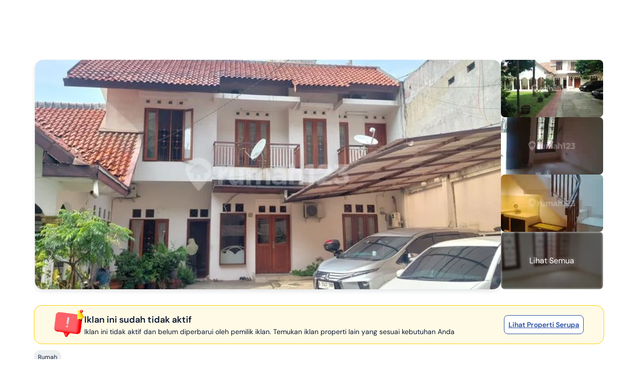

--- FILE ---
content_type: text/html; charset=utf-8
request_url: https://www.google.com/recaptcha/api2/aframe
body_size: 215
content:
<!DOCTYPE HTML><html><head><meta http-equiv="content-type" content="text/html; charset=UTF-8"></head><body><script nonce="VkATRbhZZ-zZif--xGXdyw">/** Anti-fraud and anti-abuse applications only. See google.com/recaptcha */ try{var clients={'sodar':'https://pagead2.googlesyndication.com/pagead/sodar?'};window.addEventListener("message",function(a){try{if(a.source===window.parent){var b=JSON.parse(a.data);var c=clients[b['id']];if(c){var d=document.createElement('img');d.src=c+b['params']+'&rc='+(localStorage.getItem("rc::a")?sessionStorage.getItem("rc::b"):"");window.document.body.appendChild(d);sessionStorage.setItem("rc::e",parseInt(sessionStorage.getItem("rc::e")||0)+1);localStorage.setItem("rc::h",'1768727183040');}}}catch(b){}});window.parent.postMessage("_grecaptcha_ready", "*");}catch(b){}</script></body></html>

--- FILE ---
content_type: application/javascript
request_url: https://www.rumah123.com/portal/_next/static/chunks/webpack-d6dd71738bb1f5c7.js
body_size: 5623
content:

!function(){try{var e="undefined"!=typeof window?window:"undefined"!=typeof global?global:"undefined"!=typeof globalThis?globalThis:"undefined"!=typeof self?self:{},n=(new e.Error).stack;n&&(e._sentryDebugIds=e._sentryDebugIds||{},e._sentryDebugIds[n]="b847ab07-98cf-5438-b299-0c5be44620cc")}catch(e){}}();
!function(){try{var e="undefined"!=typeof window?window:"undefined"!=typeof global?global:"undefined"!=typeof self?self:{},a=(new e.Error).stack;a&&(e._sentryDebugIds=e._sentryDebugIds||{},e._sentryDebugIds[a]="f40502d9-95d8-41ac-b25b-60ac1a1ca556",e._sentryDebugIdIdentifier="sentry-dbid-f40502d9-95d8-41ac-b25b-60ac1a1ca556")}catch(e){}}();var _sentryModuleMetadataGlobal="undefined"!=typeof window?window:"undefined"!=typeof global?global:"undefined"!=typeof self?self:{};_sentryModuleMetadataGlobal._sentryModuleMetadata=_sentryModuleMetadataGlobal._sentryModuleMetadata||{},_sentryModuleMetadataGlobal._sentryModuleMetadata[new _sentryModuleMetadataGlobal.Error().stack]=Object.assign({},_sentryModuleMetadataGlobal._sentryModuleMetadata[new _sentryModuleMetadataGlobal.Error().stack],{"_sentryBundlerPluginAppKey:rumah123-portal":!0}),(()=>{"use strict";var e={},a={};function d(c){var t=a[c];if(void 0!==t)return t.exports;var f=a[c]={id:c,loaded:!1,exports:{}},b=!0;try{e[c].call(f.exports,f,f.exports,d),b=!1}finally{b&&delete a[c]}return f.loaded=!0,f.exports}d.m=e,d.amdO={},(()=>{var e=[];d.O=(a,c,t,f)=>{if(c){f=f||0;for(var b=e.length;b>0&&e[b-1][2]>f;b--)e[b]=e[b-1];e[b]=[c,t,f];return}for(var r=1/0,b=0;b<e.length;b++){for(var[c,t,f]=e[b],s=!0,n=0;n<c.length;n++)(!1&f||r>=f)&&Object.keys(d.O).every(e=>d.O[e](c[n]))?c.splice(n--,1):(s=!1,f<r&&(r=f));if(s){e.splice(b--,1);var o=t();void 0!==o&&(a=o)}}return a}})(),d.n=e=>{var a=e&&e.__esModule?()=>e.default:()=>e;return d.d(a,{a:a}),a},(()=>{var e,a=Object.getPrototypeOf?e=>Object.getPrototypeOf(e):e=>e.__proto__;d.t=function(c,t){if(1&t&&(c=this(c)),8&t||"object"==typeof c&&c&&(4&t&&c.__esModule||16&t&&"function"==typeof c.then))return c;var f=Object.create(null);d.r(f);var b={};e=e||[null,a({}),a([]),a(a)];for(var r=2&t&&c;"object"==typeof r&&!~e.indexOf(r);r=a(r))Object.getOwnPropertyNames(r).forEach(e=>b[e]=()=>c[e]);return b.default=()=>c,d.d(f,b),f}})(),d.d=(e,a)=>{for(var c in a)d.o(a,c)&&!d.o(e,c)&&Object.defineProperty(e,c,{enumerable:!0,get:a[c]})},d.f={},d.e=e=>Promise.all(Object.keys(d.f).reduce((a,c)=>(d.f[c](e,a),a),[])),d.u=e=>2509===e?"static/chunks/aadb138f-3646f8ca25905de6.js":4166===e?"static/chunks/4166-3ca47a7e5b2c587b.js":8042===e?"static/chunks/8042-6a75f1ff365d72cd.js":6757===e?"static/chunks/6757-f87ec920520d9787.js":2423===e?"static/chunks/2423-16da67a8ef3883ce.js":6028===e?"static/chunks/6028-5009c6cdad845cf4.js":4582===e?"static/chunks/7f064a52-4bcf1f5f9d69122e.js":5702===e?"static/chunks/5702-b58672696d1674ae.js":1155===e?"static/chunks/1155-932acf8069d0e575.js":4628===e?"static/chunks/4628-4bbe1c492adb7470.js":6422===e?"static/chunks/6422-0c171c22adbff866.js":5498===e?"static/chunks/5498-92289cfa1f6ef1fb.js":2266===e?"static/chunks/2266-9475ed53dd99eabc.js":485===e?"static/chunks/485-4fe73ae44e67b538.js":7301===e?"static/chunks/7301-758b15d40d2daf9a.js":5022===e?"static/chunks/5022-814b024ee5d39824.js":9881===e?"static/chunks/9881-08ff43dbf1f7c853.js":5460===e?"static/chunks/5460-e13e13405d4d62f6.js":4506===e?"static/chunks/dd84ae87-9fef81cee890fa37.js":3464===e?"static/chunks/3464-81d2d9fa51adb5ff.js":3171===e?"static/chunks/3171-b9167b051118e96d.js":1753===e?"static/chunks/1753-d71b64e91d5e0ea2.js":5647===e?"static/chunks/ca377847-2270c9b0c17038db.js":8824===e?"static/chunks/8824-bf99c8d545941001.js":4885===e?"static/chunks/934e0be6-698d48b35b5a80ab.js":2869===e?"static/chunks/2869-513eb9b3e886437c.js":6766===e?"static/chunks/6766-34798790af316b15.js":3703===e?"static/chunks/3703-ddf61b5f66571b60.js":2076===e?"static/chunks/2076-270552e32e34b421.js":1890===e?"static/chunks/1890-8e1f9436fb06cd8a.js":2708===e?"static/chunks/2708-e2cd24eab16c0885.js":9310===e?"static/chunks/9310-769071ced4bf9975.js":4198===e?"static/chunks/788d418a-29d49c68bc6d55a6.js":6298===e?"static/chunks/6298-186a8d2a4498dd45.js":1584===e?"static/chunks/1584-4380c8a5512540f8.js":"static/chunks/"+(({501:"bc98253f",2042:"reactPlayerTwitch",2723:"reactPlayerMux",3078:"8627a13e",3392:"reactPlayerVidyard",4316:"ad2866b8",6173:"reactPlayerVimeo",6328:"reactPlayerDailyMotion",6353:"reactPlayerPreview",6463:"reactPlayerKaltura",6887:"reactPlayerFacebook",7458:"reactPlayerFilePlayer",7570:"reactPlayerMixcloud",7627:"reactPlayerStreamable",8446:"reactPlayerYouTube",9340:"reactPlayerWistia",9979:"reactPlayerSoundCloud"})[e]||e)+"."+({62:"683f167d5b248e3a",112:"bab22f33f3cc572d",157:"13dd9a33cf36ca96",285:"1f5b146401053e77",309:"9c51e560ae8e57f9",492:"185fb59c47f6f36b",501:"88341e42cb57267c",523:"bf0ea7733f619413",650:"38d48dd6c4434433",664:"e1b3c506fd056e91",753:"52c6b00da15193df",831:"7854b88bd4b9124d",926:"5e2bf37942fa05c9",968:"ac1dd8c8b051abd1",1049:"3ff00757babc8583",1082:"f56fe802585c8850",1205:"f5a93b3243b8d0bb",1348:"14ef4f3d13e1495b",1361:"047ec060dc40b1dc",1475:"eb01454c3d0ee2d3",1486:"4062fa161c0a7daa",1538:"7dda9b8ae22c6fa3",1561:"c8d97b15cd26d6bb",1725:"ccfc33bf307c2b07",1814:"000d3050168b1cc0",1862:"895e6d6c54284b40",1901:"895cc48691b663d0",1983:"1070fa362fbe9986",1984:"cace8662467ef160",2042:"da36b20608910022",2062:"3ee3a905f93c2dcd",2086:"6d73972c05f811d5",2121:"2599dc9d4eb1b6b0",2131:"dc417b1db31312ad",2182:"199dba9587c46796",2183:"65d5483085594bf1",2187:"bb214ae29ac6acfb",2200:"001f7faa6df75a34",2386:"5dab0e54d5fa8d26",2392:"f50f1df1b9480705",2471:"d111d39cec7990f8",2613:"9508e069ade66bba",2639:"5634fddc6a8d1299",2652:"a6fd5905e0d302c8",2723:"bb6be7b525575d07",2813:"79203f0452cef392",2818:"49db84ecf449fae7",2831:"843df475035c2c1a",2844:"ebb9e40700ea37b2",2866:"536fdff6aaced3c5",2949:"9cd7a67174f5f63f",3078:"9739da691d8b2d64",3194:"7a4d6cccb5b5a7f2",3207:"ab48f8f1e2426ee2",3218:"befa0f7bca39cfd7",3318:"49f364d1236f24d4",3392:"6a16d29b29aab221",3417:"0c841cedb72e0eef",3422:"e45f2c39203df06e",3426:"2c24710aab03f20d",3513:"68ad84c321036751",3547:"47d5b002f1fa67bf",3748:"ca84f5d157e14df1",3750:"47434bdce29a7505",3821:"d71e06482874346f",4132:"8940655273a056b2",4143:"92ac1109d1b7608f",4158:"bfcb25b0f30f0e98",4173:"045d6d91a711b83b",4224:"534558f67dc938f4",4278:"70c9604d9b898d3c",4282:"69b38fbd1ad898f8",4299:"0ce3d335d41f0b54",4316:"b6ca738ba07eb1a2",4331:"bea8ef4921618773",4343:"64287d7c781003fc",4402:"e7aa8ff0b697078f",4409:"d52cd4d283577daf",4444:"8b32417cd9bafeb4",4483:"bc8d6198cf5e2047",4486:"e98c6f652c7e9928",4491:"75c4ba44e496d555",4496:"f9aa9bdff04d1e10",4522:"7a544355b123e8c0",4533:"bc4dcc1814c1604d",4614:"261c073ac506a458",4772:"5b719e0de8f88b48",4971:"5455400f7b51fb65",5072:"62d7fe78ff5437de",5086:"c88ab8ca69e57583",5110:"b08d28dcf5ff4df2",5117:"8bd94bd6df3f57db",5243:"69ca42075530267c",5254:"cf2f686e3f0e716f",5336:"de5023b9ac19e823",5338:"bb2021839a348206",5486:"d56e368677e7b3fd",5592:"19a613c3958e24be",5641:"e8bc0b940f8d47fd",5718:"c1ae823c094bf29f",5738:"1c592f5bfbb34362",5746:"178c00fba3ee1265",5764:"e8cda217ac9308a1",5799:"6cfcb369b71326fc",5924:"96ad8e690d0ced9b",6091:"d2a1b07896b38546",6148:"42f4b4d02edae527",6173:"81d82ed371af844d",6177:"32e98e72a58657a0",6215:"2d0c254d6c2f419b",6328:"d474efaee619d8be",6331:"99104e1e4dfcb83e",6345:"12c41c63c1199905",6353:"fdc3d79867c29d7a",6424:"eba5ac580d6e7bd2",6435:"f7102d00831448d0",6463:"94967001d2c606f2",6641:"63701f9ea5eae3a5",6679:"b2146583b9e19b68",6732:"cdcaaff5beb16774",6762:"9787948059a0bb83",6887:"4f281cf278324c15",6898:"08fe4e11305556c8",7017:"2cb27af37bfe6ea3",7117:"6a896dd26af1c91f",7207:"1a177d7e8b866ab4",7235:"28cdb2a7b1f1c2e6",7264:"c7a9df40fab9f46e",7336:"04bb6daecc4c7864",7368:"2dae2bb59ca04dc8",7458:"d51dfd600e54549e",7472:"b8e2659ddffb774f",7485:"1bb9d2c7f7e8ca1e",7570:"b1c82e384d5aeb4c",7622:"64f780a696b62cb5",7624:"1b07ee43129e7969",7627:"8f60e8a8d7de6b8f",7655:"1adabfb6a75cdcb4",7671:"030a06f6b8435562",7819:"a1a81d40a2a5b34b",7827:"9725c69654701512",7834:"64c81af4324b9562",8137:"fe16d1e11c590b36",8185:"e5168772a2dcdd3f",8214:"808f94019393f630",8217:"22a1ee95f967480b",8307:"93deb8970a83a1c2",8397:"559cafd0d9cb3a12",8446:"e4e5caf238cca91f",8481:"4a479e90daefba66",8744:"4a5b2835c1492f4d",8753:"6f8f401dd4f24b3b",8774:"8091a3d2a3414eed",8851:"f053271e764187b4",8904:"c0953659908fb4fb",9005:"9bbe9a5f41f196aa",9076:"ba7d194a3589f338",9124:"872a1a235a01181a",9248:"fa25bf9298e6d989",9263:"0940488ad8309894",9307:"2035046f7a745fc3",9340:"947dda01fa8b4b31",9385:"8c7d71380645dca0",9399:"a7a5f725371012e6",9450:"3a65a0d3494f5179",9524:"e284539993ed8654",9537:"3487dda9a22141e9",9649:"7fc751585c3a575f",9692:"ebfd1f13caa97910",9890:"6da9e21cf4c063ec",9891:"9f2ce0f8bc5226b8",9943:"b2bf983d09748e5b",9979:"13a4f62b6d1cde62",9992:"5af5543c3d861ff0"})[e]+".js",d.miniCssF=e=>"static/css/"+({156:"debdce9d4991ccd2",242:"8d68ca12af6061d0",279:"953ac289017b9fef",1279:"debdce9d4991ccd2",4275:"1943c86034902adc",4308:"f4aae987e952896d",4892:"1943c86034902adc",5454:"172d6d0acade2ec2",6238:"427403d0ac8d7f55",7051:"4d6b1e618289a039",7176:"8fcd825b57596a1d",7489:"7306dff9a2e27f77",8639:"fc5c7aee3d0438db",8785:"1cf8fe840d1ba3e5",9879:"172d6d0acade2ec2"})[e]+".css",d.g=function(){if("object"==typeof globalThis)return globalThis;try{return this||Function("return this")()}catch(e){if("object"==typeof window)return window}}(),d.o=(e,a)=>Object.prototype.hasOwnProperty.call(e,a),(()=>{var e={},a="_N_E:";d.l=(c,t,f,b)=>{if(e[c])return void e[c].push(t);if(void 0!==f)for(var r,s,n=document.getElementsByTagName("script"),o=0;o<n.length;o++){var i=n[o];if(i.getAttribute("src")==c||i.getAttribute("data-webpack")==a+f){r=i;break}}r||(s=!0,(r=document.createElement("script")).charset="utf-8",r.timeout=120,d.nc&&r.setAttribute("nonce",d.nc),r.setAttribute("data-webpack",a+f),r.src=d.tu(c)),e[c]=[t];var l=(a,d)=>{r.onerror=r.onload=null,clearTimeout(u);var t=e[c];if(delete e[c],r.parentNode&&r.parentNode.removeChild(r),t&&t.forEach(e=>e(d)),a)return a(d)},u=setTimeout(l.bind(null,void 0,{type:"timeout",target:r}),12e4);r.onerror=l.bind(null,r.onerror),r.onload=l.bind(null,r.onload),s&&document.head.appendChild(r)}})(),d.r=e=>{"undefined"!=typeof Symbol&&Symbol.toStringTag&&Object.defineProperty(e,Symbol.toStringTag,{value:"Module"}),Object.defineProperty(e,"__esModule",{value:!0})},d.nmd=e=>(e.paths=[],e.children||(e.children=[]),e),(()=>{var e;d.tt=()=>(void 0===e&&(e={createScriptURL:e=>e},"undefined"!=typeof trustedTypes&&trustedTypes.createPolicy&&(e=trustedTypes.createPolicy("nextjs#bundler",e))),e)})(),d.tu=e=>d.tt().createScriptURL(e),d.p="/portal/_next/",(()=>{var e=(e,a,d,c)=>{var t=document.createElement("link");return t.rel="stylesheet",t.type="text/css",t.onerror=t.onload=f=>{if(t.onerror=t.onload=null,"load"===f.type)d();else{var b=f&&("load"===f.type?"missing":f.type),r=f&&f.target&&f.target.href||a,s=Error("Loading CSS chunk "+e+" failed.\n("+r+")");s.code="CSS_CHUNK_LOAD_FAILED",s.type=b,s.request=r,t.parentNode.removeChild(t),c(s)}},t.href=a,!function(e){if("function"==typeof _N_E_STYLE_LOAD){let{href:a,onload:d,onerror:c}=e;_N_E_STYLE_LOAD(0===a.indexOf(window.location.origin)?new URL(a).pathname:a).then(()=>null==d?void 0:d.call(e,{type:"load"}),()=>null==c?void 0:c.call(e,{}))}else document.head.appendChild(e)}(t),t},a=(e,a)=>{for(var d=document.getElementsByTagName("link"),c=0;c<d.length;c++){var t=d[c],f=t.getAttribute("data-href")||t.getAttribute("href");if("stylesheet"===t.rel&&(f===e||f===a))return t}for(var b=document.getElementsByTagName("style"),c=0;c<b.length;c++){var t=b[c],f=t.getAttribute("data-href");if(f===e||f===a)return t}},c=c=>new Promise((t,f)=>{var b=d.miniCssF(c),r=d.p+b;if(a(b,r))return t();e(c,r,t,f)}),t={8068:0};d.f.miniCss=(e,a)=>{t[e]?a.push(t[e]):0!==t[e]&&({156:1,242:1,279:1,1279:1,4275:1,4308:1,4892:1,5454:1,6238:1,7051:1,7176:1,7489:1,8639:1,8785:1,9879:1})[e]&&a.push(t[e]=c(e).then(()=>{t[e]=0},a=>{throw delete t[e],a}))}})(),(()=>{var e={8068:0,9345:0,1644:0,7489:0,279:0,8785:0,7051:0,452:0,1105:0,3250:0,6633:0,9822:0,6184:0};d.f.j=(a,c)=>{var t=d.o(e,a)?e[a]:void 0;if(0!==t)if(t)c.push(t[2]);else if(/^(1(105|279|56|644)|4(275|308|52|892)|6(184|238|633)|7(051|176|489)|8(068|639|785)|9(345|822|879)|242|279|3250|5454)$/.test(a))e[a]=0;else{var f=new Promise((d,c)=>t=e[a]=[d,c]);c.push(t[2]=f);var b=d.p+d.u(a),r=Error();d.l(b,c=>{if(d.o(e,a)&&(0!==(t=e[a])&&(e[a]=void 0),t)){var f=c&&("load"===c.type?"missing":c.type),b=c&&c.target&&c.target.src;r.message="Loading chunk "+a+" failed.\n("+f+": "+b+")",r.name="ChunkLoadError",r.type=f,r.request=b,t[1](r)}},"chunk-"+a,a)}},d.O.j=a=>0===e[a];var a=(a,c)=>{var t,f,[b,r,s]=c,n=0;if(b.some(a=>0!==e[a])){for(t in r)d.o(r,t)&&(d.m[t]=r[t]);if(s)var o=s(d)}for(a&&a(c);n<b.length;n++)f=b[n],d.o(e,f)&&e[f]&&e[f][0](),e[f]=0;return d.O(o)},c=self.webpackChunk_N_E=self.webpackChunk_N_E||[];c.forEach(a.bind(null,0)),c.push=a.bind(null,c.push.bind(c))})(),d.nc=void 0})();
//# sourceMappingURL=webpack-d6dd71738bb1f5c7.js.map
//# debugId=b847ab07-98cf-5438-b299-0c5be44620cc


--- FILE ---
content_type: application/javascript
request_url: https://www.rumah123.com/portal/_next/static/chunks/5416-f8cfbb81f35a89db.js
body_size: 21304
content:

!function(){try{var e="undefined"!=typeof window?window:"undefined"!=typeof global?global:"undefined"!=typeof globalThis?globalThis:"undefined"!=typeof self?self:{},n=(new e.Error).stack;n&&(e._sentryDebugIds=e._sentryDebugIds||{},e._sentryDebugIds[n]="efa5c5d3-f561-539b-bf6a-aee4c08c3af4")}catch(e){}}();
!function(){try{var e="undefined"!=typeof window?window:"undefined"!=typeof global?global:"undefined"!=typeof self?self:{},t=(new e.Error).stack;t&&(e._sentryDebugIds=e._sentryDebugIds||{},e._sentryDebugIds[t]="0a2b523d-1f83-4a87-b40c-aae48a839b8f",e._sentryDebugIdIdentifier="sentry-dbid-0a2b523d-1f83-4a87-b40c-aae48a839b8f")}catch(e){}}();var _sentryModuleMetadataGlobal="undefined"!=typeof window?window:"undefined"!=typeof global?global:"undefined"!=typeof self?self:{};"use strict";_sentryModuleMetadataGlobal._sentryModuleMetadata=_sentryModuleMetadataGlobal._sentryModuleMetadata||{},_sentryModuleMetadataGlobal._sentryModuleMetadata[new _sentryModuleMetadataGlobal.Error().stack]=Object.assign({},_sentryModuleMetadataGlobal._sentryModuleMetadata[new _sentryModuleMetadataGlobal.Error().stack],{"_sentryBundlerPluginAppKey:rumah123-portal":!0}),(self.webpackChunk_N_E=self.webpackChunk_N_E||[]).push([[5243,5416,7624,8851,9310],{445:(e,t,n)=>{n.d(t,{PhoneNumberFetchProvider:()=>o,h:()=>l});var a=n(95155),r=n(12115);let i=(0,r.createContext)(void 0),o=e=>{let{children:t}=e,n=(0,r.useRef)({}),o=(0,r.useRef)({}),l=(0,r.useRef)({}),s=async function(e,t){let a=arguments.length>2&&void 0!==arguments[2]&&arguments[2];if(!e)return;if(n.current[e]&&!a)return o.current[e];if(l.current[e])return l.current[e];let r=t().then(t=>(null!=t&&(n.current[e]=!0,o.current[e]=t),l.current[e]=void 0,t)).catch(t=>{throw l.current[e]=void 0,t});return l.current[e]=r,r};return(0,a.jsx)(i.Provider,{value:{fetchPhoneNumberIfNeeded:s,getCachedPhoneNumber:e=>o.current[e],clearCache:e=>{e?(delete n.current[e],delete o.current[e],delete l.current[e]):(n.current={},o.current={},l.current={})}},children:t})},l=()=>{let e=(0,r.useContext)(i);if(!e)throw Error("usePhoneNumberFetch must be used within PhoneNumberFetchProvider");return e}},2010:(e,t,n)=>{n.d(t,{A:()=>l});var a=n(95155),r=n(26011);let i={md:"h-6 text-sm",sm:"h-4 md:h-6 text-xs md:text-sm"},o={md:"w-[9px]",sm:"w-[6px] md:w-[9px]"},l=e=>{let{className:t,children:n,isNpl:l=!1,type:s,...d}=e;return(0,a.jsxs)("div",{"data-test-id":"badge-turun-harga",className:(0,r.cn)("flex text-white",i[s],t),...d,children:[(0,a.jsx)("span",{className:"w-1 h-full ".concat(l?"bg-npl":"bg-errorAlert"," rounded-tl rounded-bl"),children:"\xa0"}),(0,a.jsx)("span",{className:"text-sm min-w-8 font-bold ".concat(l?"bg-npl":"bg-errorAlert"," flex items-center"),children:n}),(0,a.jsx)("svg",{xmlns:"http://www.w3.org/2000/svg",viewBox:"0 0 9 24",fill:"none",className:l?"".concat(o[s]," text-npl fill-npl"):"".concat(o[s]," text-errorAlert fill-errorAlert"),children:(0,a.jsx)("path",{d:"M7.86605 9.43927L0 0V24L7.86605 14.5607C9.10221 13.0774 9.10221 10.9226 7.86605 9.43927Z",fill:"currentColor"})})]})}},3215:(e,t,n)=>{n.d(t,{O:()=>a});var a=function(e){return e.HP="HP",e.NHP="NHP",e.LDP="LDP",e.PDP="PDP",e.SRP="SRP",e.NSRP="NSRP",e.Consumer="Consumer Dashboard",e.Login="Login",e.ResetPassword="ResetPassword",e.Profile="Profile",e.UDP="UDP",e.Agent="Agent Profile",e.Favorite="Favorite",e.BestDeal="Best Deal",e.AssetBank="Asset Bank",e}({})},4413:(e,t,n)=>{n.d(t,{P:()=>h,FavoritListingProvider:()=>b,I:()=>y});var a=n(95155),r=n(12115),i=n(93251),o=n(79971),l=n(35695),s=n(16853),d=n(26870),u=n(5131),c=n(86448),p=n(34477);let g=(0,p.createServerReference)("7f4104c054d43a9be0abb18d2cab777e1afee5afea",p.callServer,void 0,p.findSourceMapURL,"getShortListsUnreadWithHeader");var m=n(84589),f=n(58091);let h="fav-listings",v=(0,r.createContext)({isFavorite:!1,localFavorite:[],favoriteCount:0,hasNewSavedFavorite:!1,addFavorite:()=>{},removeFavorite:()=>{},setIsFavorite:()=>{}});function b(e){let{children:t}=e,n=(0,l.useSearchParams)().get("priceCurrency"),[p,b]=(0,r.useState)(0),{authProfile:y}=(0,i.As)(),[x,w]=(0,r.useState)(!1),[C,k]=(0,d.A)(h,[]),[P,L]=(0,d.A)(f.qF,!1);(0,r.useEffect)(()=>{(null==y?void 0:y.uuid)?g().then(e=>{b((null==e?void 0:e.unreadCount)||0)}):b(C.length)},[null==y?void 0:y.uuid,C.length]);let j={isFavorite:x,localFavorite:(null==y?void 0:y.uuid)?[]:C,favoriteCount:p,hasNewSavedFavorite:P,setHasNewSavedFavorite:L,setIsFavorite:w,addFavorite:e=>{(null==y?void 0:y.uuid)?((0,m._)({portalId:s.ff,properties:[{propertyUuid:e}]}),b(e=>e+1)):k([...C,{createdTime:Date.now(),propertyUuid:e}]),L(!0)},removeFavorite:e=>{(null==y?void 0:y.uuid)?((0,u.Q)({portalId:s.ff,propertyUuids:[e]}),b(e=>e-1)):(k(C.filter(t=>t.propertyUuid!==e)),L(!1))},fetchFavoriteStatus:async e=>{var t,a;let r=await (0,c.W)({query:"\n                    query GetPropertyByOriginID ($request: GetPropertyByOriginIDRequest) {\n                        GetPropertyByOriginID (request: $request)  {\n                            property {\n                                specialFlags {\n                                    isFavorite\n                                }\n                            }\n                        }\n                    }\n                    ",request:{id:e,isSubunit:!1},token:(null==(t=(0,o.getCookie)("rw-id"))?void 0:t.toString())||"",currency:n});w(!!(null==r||null==(a=r.specialFlag)?void 0:a.isFavorite))}};return(0,a.jsx)(v.Provider,{value:j,children:t})}function y(){return(0,r.useContext)(v)}},5131:(e,t,n)=>{n.d(t,{Q:()=>r});var a=n(34477);let r=(0,a.createServerReference)("7f8b774315c12c7cbcc31be16eda543e76c5766628",a.callServer,void 0,a.findSourceMapURL,"deleteShortlistMutationWithHeader")},10284:(e,t,n)=>{n.d(t,{I:()=>r});var a=n(12115);function r(e){let t=(0,a.useRef)(!1);(0,a.useEffect)(()=>{t.current||(t.current=!0,e())},[])}},10682:(e,t,n)=>{n.d(t,{A:()=>i});var a=n(95155),r=n(47650);let i=e=>{let{children:t,wrapperId:n}=e;if("undefined"==typeof document)return null;let i=document.getElementById(n||"");return(0,a.jsx)(a.Fragment,{children:(0,r.createPortal)(t,i||document.body)})}},11024:(e,t,n)=>{n.d(t,{A:()=>l});var a=n(12115),r=n(55028);let i=()=>(0,a.createElement)("div"),o=e=>(console.error(e),i),l=(e,t)=>"function"==typeof e?(0,r.default)(()=>Promise.resolve(e()).catch(o),{...t}):e&&"object"==typeof e&&"function"==typeof e.loader?(0,r.default)({...e,loader:()=>Promise.resolve(e.loader()).catch(o)}):(0,r.default)(e,{...t})},11025:(e,t,n)=>{n.d(t,{A:()=>d});var a=n(95155),r=n(12115),i=n(11024),o=n(26011),l=n(50674);let s=(0,i.A)(()=>Promise.all([n.e(7489),n.e(3218)]).then(n.bind(n,93218)),{ssr:!1}),d=e=>{let{className:t}=e,[n,i]=(0,r.useState)(!1);return(0,a.jsxs)(a.Fragment,{children:[(0,a.jsx)(s,{open:n,onClose:()=>i(!1)}),(0,a.jsx)("button",{"data-test-id":"badge-njop",className:"bg-transparent outline-none border-none",onClick:e=>{e.stopPropagation(),i(!0)},children:(0,a.jsx)(l.A,{label:"NJOP",theme:"orange",iconPosition:"right",className:(0,o.cn)("cursor-pointer",t),icon:(0,a.jsxs)("svg",{xmlns:"http://www.w3.org/2000/svg",width:"12",height:"12",viewBox:"0 0 12 12",fill:"none",children:[(0,a.jsx)("path",{d:"M9.5 7.75L9.5 5.5L6 8L2.5 5.5L2.5 7.75L6 10.25L9.5 7.75Z",fill:"white"}),(0,a.jsx)("path",{d:"M9.5 4.25L9.5 2L6 4.5L2.5 2L2.5 4.25L6 6.75L9.5 4.25Z",fill:"url(#paint0_linear_10690_5186)"}),(0,a.jsx)("defs",{children:(0,a.jsxs)("linearGradient",{id:"paint0_linear_10690_5186",x1:"9.37549",y1:"6.37512",x2:"9.37549",y2:"1.50012",gradientUnits:"userSpaceOnUse",children:[(0,a.jsx)("stop",{stopColor:"white"}),(0,a.jsx)("stop",{offset:"1",stopColor:"white",stopOpacity:"0"})]})})]})})})]})}},11235:(e,t,n)=>{n.d(t,{A:()=>i});var a=n(95155),r=n(86305);let i=e=>{let{path:t,iconId:n,...i}=e;return(0,a.jsx)("svg",{fill:"none",xmlns:"http://www.w3.org/2000/svg",...i,children:(0,a.jsx)("use",{xlinkHref:"".concat(r.y).concat(t,".svg#").concat(n)})})}},11500:(e,t,n)=>{n.d(t,{A:()=>l});var a=n(95155),r=n(12115),i=n(97624),o=n(10682);let l=e=>{let{isVerified:t,imageSize:n}=e,[l,s]=(0,r.useState)(!1),d="https://www.rumah123.com/asset-core/images/".concat(t?"official-project.png":"official-project-gray.png");return(0,a.jsxs)("div",{className:"relative cursor-pointer",children:[(0,a.jsx)("div",{className:"flex",children:(0,a.jsx)("button",{className:"bg-none outline-none border-none h-6",onClick:e=>{e.stopPropagation(),e.preventDefault(),s(!0)},children:(0,a.jsx)("img",{src:d,alt:"logo-official-project-badge",className:"logo-official-project-badge-".concat(t?"verified":"unverified"," w-6 h-6 ").concat(n?"w-".concat(n," h-").concat(n):"")})})}),(0,a.jsx)(o.A,{children:(0,a.jsx)(i.default,{className:"md:w-[520px] w-full p-6 md:block flex flex-col",title:"Official Project",show:l,contentClassName:"overflow-y-auto",onClose:()=>s(!1),children:(0,a.jsxs)("div",{className:"flex flex-row items-center gap-2 mt-6",children:[(0,a.jsx)("img",{src:d,alt:"logo-official-project-badge",className:"w-10 h-10"}),(0,a.jsx)("span",{className:"text-[#0d1a35] text-sm leading-6 font-normal",children:t?"Project ini telah berhasil diverifikasi oleh Developer bersama tim Rumah123, memastikan informasi yang akurat dan dapat dipercaya.":"Rumah123 adalah platform properti terbesar dan tepercaya di Indonesia. Kami berkomitmen untuk menjaga kepercayaan para pencari properti dengan hanya menayangkan iklan yang kredibel dan terpercaya. Oleh karena itu, setiap Project perlu melalui proses verifikasi. Ajak Developer untuk memverifikasi Project ini bersama tim Rumah123"})]})})})]})}},25398:(e,t,n)=>{n.d(t,{M:()=>r});var a=n(34477);let r=(0,a.createServerReference)("7f2ae4acd59c8cfef8561e81287bd5be0b34df71b5",a.callServer,void 0,a.findSourceMapURL,"sendMortgageInquiryApi")},26011:(e,t,n)=>{n.d(t,{cn:()=>i});var a=n(67676),r=n(39688);function i(){for(var e=arguments.length,t=Array(e),n=0;n<e;n++)t[n]=arguments[n];return(0,r.QP)((0,a.$)(t))}},26398:(e,t,n)=>{n.d(t,{A:()=>o});var a=n(95155);n(12115);var r=n(56700),i=n(26011);let o=e=>{let{className:t,marketerType:n}=e;return(0,a.jsxs)("div",{className:(0,i.cn)("w-max whitespace-pre relative bg-[#3485ff] text-white py-1 pl-4 pr-2 ml-[10px] text-xs font-medium rounded-r-2xl",t),children:[(0,a.jsx)("svg",{width:"24",height:"24",viewBox:"0 0 24 24",fill:"none",xmlns:"http://www.w3.org/2000/svg",className:"absolute top-0 left-0 -translate-x-1/2",children:(0,a.jsxs)("g",{id:"official-dev-mark",children:[(0,a.jsx)("path",{fillRule:"evenodd",clipRule:"evenodd",d:"M9.74872 0.829227C10.3767 0.293986 11.1749 0 12 0C12.8251 0 13.6233 0.293986 14.2513 0.829227L15.7217 2.08328C15.9072 2.24151 16.138 2.33706 16.3811 2.3563L18.3073 2.51016C19.1294 2.57599 19.9012 2.93243 20.4844 3.51561C21.0676 4.0988 21.424 4.87061 21.4898 5.69272L21.6437 7.62008C21.6632 7.86276 21.7587 8.09311 21.9167 8.27834L23.1708 9.74872C23.706 10.3767 24 11.1749 24 12C24 12.8251 23.706 13.6233 23.1708 14.2513L21.9167 15.7217C21.7585 15.9072 21.6629 16.138 21.6437 16.3811L21.4898 18.3073C21.424 19.1294 21.0676 19.9012 20.4844 20.4844C19.9012 21.0676 19.1294 21.424 18.3073 21.4898L16.3799 21.6437C16.1372 21.6632 15.9069 21.7587 15.7217 21.9167L14.2513 23.1708C13.6233 23.706 12.8251 24 12 24C11.1749 24 10.3767 23.706 9.74872 23.1708L8.27834 21.9167C8.0928 21.7585 7.86201 21.6629 7.61892 21.6437L5.69272 21.4898C4.87061 21.424 4.0988 21.0676 3.51561 20.4844C2.93243 19.9012 2.57599 19.1294 2.51016 18.3073L2.3563 16.3799C2.33683 16.1372 2.24128 15.9069 2.08328 15.7217L0.829227 14.2513C0.293986 13.6233 0 12.8251 0 12C0 11.1749 0.293986 10.3767 0.829227 9.74872L2.08328 8.27834C2.24151 8.0928 2.33706 7.86201 2.3563 7.61892L2.51016 5.69272C2.57599 4.87061 2.93243 4.0988 3.51561 3.51561C4.0988 2.93243 4.87061 2.57599 5.69272 2.51016L7.62008 2.3563C7.86276 2.33683 8.09311 2.24128 8.27834 2.08328L9.74872 0.829227Z",fill:"#FECF04"}),(0,a.jsx)("path",{d:"M17 9.32451C17.0028 9.67483 16.8764 10.0123 16.648 10.2643L11.6326 15.6088C11.3975 15.8593 11.0786 16 10.7461 16C10.4137 16 10.0948 15.8593 9.85967 15.6088L7.35197 12.9366C7.12357 12.6846 6.99719 12.3471 7.00005 11.9967C7.0029 11.6464 7.13477 11.3113 7.36724 11.0636C7.59972 10.8158 7.9142 10.6753 8.24296 10.6723C8.57171 10.6692 8.88844 10.8039 9.12492 11.0473L10.7461 12.7749L14.8751 8.37506C15.1116 8.13168 15.4283 7.99701 15.757 8.00005C16.0858 8.00309 16.4003 8.14361 16.6328 8.39134C16.8652 8.63907 16.9971 8.97418 17 9.32451Z",fill:"#2951A3"}),(0,a.jsx)("path",{fillRule:"evenodd",clipRule:"evenodd",d:"M8.27834 21.9167L9.74872 23.1708C10.3767 23.706 11.1749 24 12 24C12.8251 24 13.6233 23.706 14.2513 23.1708L15.7217 21.9167C15.9069 21.7587 16.1372 21.6632 16.3799 21.6437L18.3073 21.4898C19.1294 21.424 19.9012 21.0676 20.4844 20.4844C21.0676 19.9012 21.424 19.1294 21.4898 18.3073L21.6437 16.3811C21.6629 16.138 21.7585 15.9072 21.9167 15.7217L23.1708 14.2513C23.706 13.6233 24 12.8251 24 12C24 11.1749 23.706 10.3767 23.1708 9.74872L21.9167 8.27834C21.7587 8.09311 21.6632 7.86276 21.6437 7.62008L21.4898 5.69272C21.424 4.87061 21.0676 4.0988 20.4844 3.51561C19.9012 2.93243 19.1294 2.57599 18.3073 2.51016L16.3811 2.3563C16.138 2.33706 15.9072 2.24151 15.7217 2.08328L14.2513 0.829227C13.6233 0.293986 12.8251 0 12 0C11.1749 0 10.3767 0.293986 9.74872 0.829227L8.27834 2.08328C8.09311 2.24128 7.86276 2.33683 7.62008 2.3563L5.69272 2.51016C4.87061 2.57599 4.0988 2.93243 3.51561 3.51561C2.93243 4.0988 2.57599 4.87061 2.51016 5.69272L2.3563 7.61892C2.33706 7.86201 2.24151 8.0928 2.08328 8.27834L0.829227 9.74872C0.293986 10.3767 0 11.1749 0 12C0 12.8251 0.293986 13.6233 0.829227 14.2513L2.08328 15.7217C2.24128 15.9069 2.33683 16.1372 2.3563 16.3799L2.51016 18.3073C2.57599 19.1294 2.93243 19.9012 3.51561 20.4844C4.0988 21.0676 4.87061 21.424 5.69272 21.4898L7.61892 21.6437C7.86201 21.6629 8.0928 21.7585 8.27834 21.9167ZM7.7767 19.6499C8.44004 19.7024 9.06982 19.9632 9.57611 20.395L11.0461 21.6486C11.0459 21.6485 11.0462 21.6488 11.0461 21.6486C11.3121 21.8752 11.6506 22 12 22C12.3494 22 12.6874 21.8756 12.9534 21.6491L14.4237 20.3951C14.4236 20.3952 14.4237 20.3951 14.4237 20.3951C14.9291 19.964 15.5578 19.7032 16.2199 19.6501L18.1477 19.4962C18.496 19.4683 18.8231 19.3173 19.0702 19.0702C19.3173 18.8231 19.4683 18.496 19.4962 18.1477L19.6499 16.2233C19.7024 15.56 19.9632 14.9302 20.395 14.4239L21.6486 12.9539C21.8752 12.6879 22 12.3494 22 12C22 11.6506 21.8756 11.3126 21.6491 11.0466L7.7767 19.6499ZM21.6491 11.0466L20.3951 9.57632C20.3951 9.57627 20.3952 9.57637 20.3951 9.57632C19.9641 9.07091 19.7032 8.44223 19.6501 7.78006L19.4962 5.85234C19.4683 5.50398 19.3173 5.17694 19.0702 4.92983C18.8231 4.6828 18.4962 4.53178 18.148 4.50381C18.1479 4.5038 18.1481 4.50382 18.148 4.50381L16.2233 4.35007C16.2231 4.35005 16.2236 4.35009 16.2233 4.35007C16.2231 4.35005 16.2221 4.34997 16.2218 4.34995C15.559 4.29719 14.9298 4.0365 14.4239 3.60504L12.9539 2.35137C12.6879 2.12484 12.3494 2 12 2C11.6504 2 11.3122 2.12457 11.0461 2.35137L9.57632 3.60487C9.57627 3.60491 9.57637 3.60483 9.57632 3.60487C9.0709 4.03596 8.44222 4.29675 7.78006 4.34989L5.85234 4.50378C5.85219 4.5038 5.8525 4.50377 5.85234 4.50378C5.50416 4.53177 5.17684 4.68282 4.92983 4.92983C4.6828 5.17686 4.53178 5.50376 4.50381 5.85198C4.5038 5.8521 4.50382 5.85185 4.50381 5.85198L4.35007 7.7767C4.35005 7.77697 4.35009 7.77642 4.35007 7.7767C4.35005 7.77691 4.34997 7.77796 4.34995 7.77817C4.29719 8.44097 4.0365 9.07019 3.60504 9.57611L2.35137 11.0461C2.12457 11.3122 2 11.6504 2 12C2 12.3494 2.12442 12.6874 2.35095 12.9534L3.60487 14.4237C3.60483 14.4236 3.60491 14.4237 3.60487 14.4237C4.03596 14.9291 4.29675 15.5578 4.34989 16.2199L4.50378 18.1477C4.50377 18.1475 4.5038 18.1478 4.50378 18.1477C4.53177 18.4958 4.68282 18.8232 4.92983 19.0702C5.17694 19.3173 5.50398 19.4683 5.85234 19.4962L7.7767 19.6499",fill:"white"}),(0,a.jsx)("path",{d:"M11.862 0.00274455C11.9079 0.000917917 11.9539 0 12 0C12.8251 0 13.6233 0.293986 14.2513 0.829227L15.7217 2.08328C15.9072 2.24151 16.138 2.33706 16.3811 2.3563L18.3073 2.51016C19.1294 2.57599 19.9012 2.93243 20.4844 3.51561C21.0676 4.0988 21.424 4.87061 21.4898 5.69272L21.6437 7.62008C21.6632 7.86276 21.7587 8.09311 21.9167 8.27834L23.1708 9.74872C23.525 10.1643 23.7735 10.6544 23.9011 11.1776C22.4327 12.3162 20.5512 13 18.5 13C17.1165 13 15.8102 12.6889 14.6557 12.137L16.2885 10.5042C16.4993 10.286 16.6159 9.99374 16.6132 9.69042C16.6106 9.38709 16.4889 9.09693 16.2744 8.88243C16.0599 8.66794 15.7698 8.54627 15.4665 8.54364C15.1631 8.541 14.8709 8.65761 14.6527 8.86834L12.6856 10.8355C11.0326 9.37599 10 7.30149 10 5C10 3.10937 10.6968 1.37192 11.862 0.00274455Z",fill:"white",fillOpacity:"0.4"}),(0,a.jsx)("path",{fillRule:"evenodd",clipRule:"evenodd",d:"M8.27834 21.9167L9.74872 23.1708C10.3767 23.706 11.1749 24 12 24C12.8251 24 13.6233 23.706 14.2513 23.1708L15.7217 21.9167C15.9069 21.7587 16.1372 21.6632 16.3799 21.6437L18.3073 21.4898C19.1294 21.424 19.9012 21.0676 20.4844 20.4844C21.0676 19.9012 21.424 19.1294 21.4898 18.3073L21.6437 16.3811C21.6629 16.138 21.7585 15.9072 21.9167 15.7217L23.1708 14.2513C23.706 13.6233 24 12.8251 24 12C24 11.1749 23.706 10.3767 23.1708 9.74872L21.9167 8.27834C21.7587 8.09311 21.6632 7.86276 21.6437 7.62008L21.4898 5.69272C21.424 4.87061 21.0676 4.0988 20.4844 3.51561C19.9012 2.93243 19.1294 2.57599 18.3073 2.51016L16.3811 2.3563C16.138 2.33706 15.9072 2.24151 15.7217 2.08328L14.2513 0.829227C13.6233 0.293986 12.8251 0 12 0C11.1749 0 10.3767 0.293986 9.74872 0.829227L8.27834 2.08328C8.09311 2.24128 7.86276 2.33683 7.62008 2.3563L5.69272 2.51016C4.87061 2.57599 4.0988 2.93243 3.51561 3.51561C2.93243 4.0988 2.57599 4.87061 2.51016 5.69272L2.3563 7.61892C2.33706 7.86201 2.24151 8.0928 2.08328 8.27834L0.829227 9.74872C0.293986 10.3767 0 11.1749 0 12C0 12.8251 0.293986 13.6233 0.829227 14.2513L2.08328 15.7217C2.24128 15.9069 2.33683 16.1372 2.3563 16.3799L2.51016 18.3073C2.57599 19.1294 2.93243 19.9012 3.51561 20.4844C4.0988 21.0676 4.87061 21.424 5.69272 21.4898L7.61892 21.6437C7.86201 21.6629 8.0928 21.7585 8.27834 21.9167ZM7.7767 19.6499C8.44004 19.7024 9.06982 19.9632 9.57611 20.395L11.0461 21.6486C11.0459 21.6485 11.0462 21.6488 11.0461 21.6486C11.3121 21.8752 11.6506 22 12 22C12.3494 22 12.6874 21.8756 12.9534 21.6491L14.4237 20.3951C14.4236 20.3952 14.4237 20.3951 14.4237 20.3951C14.9291 19.964 15.5578 19.7032 16.2199 19.6501L18.1477 19.4962C18.496 19.4683 18.8231 19.3173 19.0702 19.0702C19.3173 18.8231 19.4683 18.496 19.4962 18.1477L19.6499 16.2233C19.7024 15.56 19.9632 14.9302 20.395 14.4239L21.6486 12.9539C21.8752 12.6879 22 12.3494 22 12C22 11.6506 21.8756 11.3126 21.6491 11.0466L7.7767 19.6499ZM21.6491 11.0466L20.3951 9.57632C20.3951 9.57627 20.3952 9.57637 20.3951 9.57632C19.9641 9.07091 19.7032 8.44223 19.6501 7.78006L19.4962 5.85234C19.4683 5.50398 19.3173 5.17694 19.0702 4.92983C18.8231 4.6828 18.4962 4.53178 18.148 4.50381C18.1479 4.5038 18.1481 4.50382 18.148 4.50381L16.2233 4.35007C16.2231 4.35005 16.2236 4.35009 16.2233 4.35007C16.2231 4.35005 16.2221 4.34997 16.2218 4.34995C15.559 4.29719 14.9298 4.0365 14.4239 3.60504L12.9539 2.35137C12.6879 2.12484 12.3494 2 12 2C11.6504 2 11.3122 2.12457 11.0461 2.35137L9.57632 3.60487C9.57627 3.60491 9.57637 3.60483 9.57632 3.60487C9.0709 4.03596 8.44222 4.29675 7.78006 4.34989L5.85234 4.50378C5.85219 4.5038 5.8525 4.50377 5.85234 4.50378C5.50416 4.53177 5.17684 4.68282 4.92983 4.92983C4.6828 5.17686 4.53178 5.50376 4.50381 5.85198C4.5038 5.8521 4.50382 5.85185 4.50381 5.85198L4.35007 7.7767C4.35005 7.77697 4.35009 7.77642 4.35007 7.7767C4.35005 7.77691 4.34997 7.77796 4.34995 7.77817C4.29719 8.44097 4.0365 9.07019 3.60504 9.57611L2.35137 11.0461C2.12457 11.3122 2 11.6504 2 12C2 12.3494 2.12442 12.6874 2.35095 12.9534L3.60487 14.4237C3.60483 14.4236 3.60491 14.4237 3.60487 14.4237C4.03596 14.9291 4.29675 15.5578 4.34989 16.2199L4.50378 18.1477C4.50377 18.1475 4.5038 18.1478 4.50378 18.1477C4.53177 18.4958 4.68282 18.8232 4.92983 19.0702C5.17694 19.3173 5.50398 19.4683 5.85234 19.4962L7.7767 19.6499",fill:"#3485FF"})]})}),(0,a.jsx)("span",{children:(0,r.t)(n)})]})}},26870:(e,t,n)=>{n.d(t,{A:()=>r});var a=n(12115);let r=function(e,t){let{serialize:n=JSON.stringify,deserialize:r=JSON.parse}=arguments.length>2&&void 0!==arguments[2]?arguments[2]:{},[i,o]=(0,a.useState)(()=>{let n=window.localStorage.getItem(e);if(n)try{return r(n)}catch(e){}return t}),l=(0,a.useRef)(e);return(0,a.useEffect)(()=>{let t=l.current;t!==e&&window.localStorage.removeItem(t),l.current=e,window.localStorage.setItem(e,n(i))},[e,i,n]),[i,o]}},30791:(e,t,n)=>{n.d(t,{A:()=>u});var a=n(12115),r=n(18864),i=n(24386),o=n(70632),l=n(51958),s=n(63781);function d(e,t){let n;if(!e)return{dateFormatted:void 0,timeFormatted:void 0,daysLeft:void 0,isToday:!1,isPastTime:!1,inFuture:!1,countdownSeconds:void 0,countdown:void 0};let a=new Date(e);if(isNaN(a.getTime()))return{dateFormatted:void 0,timeFormatted:void 0,daysLeft:void 0,isToday:!1,isPastTime:!1,inFuture:!1,countdownSeconds:void 0,countdown:void 0};let s=new Date,d=(0,r.GP)(a,"dd MMM yyyy",{locale:"en"===t?o.c:l.id}),u=(0,r.GP)(a,"HH:mm",{locale:l.id}),c=(0,i.c)(a,s),p=a<s;return p||(n=Math.floor((a.getTime()-s.getTime())/1e3)),{dateFormatted:d,timeFormatted:u,daysLeft:c,isToday:c<=1&&c>=0,inFuture:c>0,isPastTime:p,countdownSeconds:n,countdown:n}}function u(e,t,n){let[r,i]=(0,a.useState)(()=>d(e,n)),[o,l]=(0,a.useState)(()=>d(t,n)),[u,c]=(0,a.useState)(o.countdownSeconds),[p,g,,,m]=(0,s.A)(o.countdownSeconds),f=!!e&&!!r.daysLeft&&!!r.inFuture,h=!!t&&!!(r.isPastTime&&(!o.isPastTime&&o.isToday&&u&&u>0&&o.countdown||!o.isPastTime&&!o.isToday));return(0,a.useEffect)(()=>{i(d(e,n))},[e]),(0,a.useEffect)(()=>{let e=d(t,n);l(e),c(e.countdownSeconds)},[t]),(0,a.useEffect)(()=>{o.isToday&&o.countdownSeconds&&o.countdownSeconds>0?g():m()},[o.countdownSeconds,o.isToday]),(0,a.useEffect)(()=>{o.isToday&&c(p)},[p,o.isToday]),{auctionStart:r,auctionEnd:o,endCountdown:u,shouldShowAuctionStart:f,shouldShowAuctionEnd:h}}},32564:(e,t,n)=>{n.d(t,{Z:()=>i});var a=n(23652),r=n(91196);let i=(e,t,n,i,o)=>{var l,s,d,u,c,p,g,m,f,h,v,b,y,x,w,C,k,P,L,j,N,S,I,M,R,A,_,T,U,D,F,E,O;if(!t)return;let q="",z="",H=(0,a.jj)((null==t?void 0:t.priceType)?Number(null==t||null==(l=t.priceType)?void 0:l.value):0,(null==t||null==(s=t.primaryProject)?void 0:s.isPrimary)||!1,(null==t?void 0:t.url)||"");return"rent"===H?q=(0,a.Cl)(t.price.offer):z=(0,a.s0)(t.price.offer),{event:o,featureType:i,landingURL:localStorage.getItem("landing-url")||window.location.href||"",listing:{agent:{agency:(null==t||null==(u=t.agent)||null==(d=u.organization)?void 0:d.name)||"",agencyId:(null==t||null==(p=t.agent)||null==(c=p.organization)?void 0:c.originId)||"",id:(null==t||null==(g=t.agent)?void 0:g.originId)||"",name:(null==t||null==(m=t.agent)?void 0:m.name)||"",type:"agent"},channel:H,id:n||(null==t||null==(f=t.originId)?void 0:f.formattedValue)||"",isPriceDrop:(null==t?void 0:t.isPriceDrop)||!1,image:t&&(null==t?void 0:t.medias)&&(null==t||null==(h=t.medias)?void 0:h.length)>0&&(null==(y=t.medias.filter(e=>(null==e?void 0:e.mediaType)==="COVER")[0])||null==(b=y.mediaInfo)||null==(v=b[0])?void 0:v.formatUrl)||"",link:(null==t?void 0:t.url)||"",market:"local",price:null==t||null==(w=t.price)||null==(x=w.offer)?void 0:x.toString(),priceCurrency:"IDR",priceRangeRent:q,priceRangeSale:z,status:"Active",propertyType:null==t||null==(C=t.propertyType)?void 0:C.formattedValue,title:null==t?void 0:t.title,updateDate:null==t||null==(k=t.time)?void 0:k.updated,subtitle:"",product:{id:(0,a.J1)(t.subscriptionTierId),name:(0,a.VG)(t.subscriptionTierId,(null==t||null==(P=t.primaryProject)?void 0:P.isPrimary)||!1),subname:""},projectStatus:(0,a.kX)(null==t?void 0:t.instanceInfo,null==t?void 0:t.primaryProject),property:{bathrooms:(null==t||null==(j=t.attributes)||null==(L=j.bathrooms)?void 0:L.value)||"",bedrooms:(null==t||null==(S=t.attributes)||null==(N=S.bedrooms)?void 0:N.value)||"",carparks:(null==t||null==(M=t.attributes)||null==(I=M.carports)?void 0:I.value)||"",developer:"",direction:"",facilities:[],floor:(null==t||null==(A=t.attributes)||null==(R=A.floors)?void 0:R.value)||"",id:n,locationLevel1:(0,a.yC)(t.location),locationLevel2:(0,a.tf)(t.location),locationLevel3:(0,a.wA)(t.location),name:(null==t?void 0:t.title)||"",size1:(null==t||null==(T=t.attributes)||null==(_=T.buildingSize)?void 0:_.value)||"",size2:(null==t||null==(D=t.attributes)||null==(U=D.landSize)?void 0:U.value)||"",storey:(null==t||null==(E=t.attributes)||null==(F=E.storey)?void 0:F.value)||"",tenure:"",type:(0,a.Az)((null==t||null==(O=t.primaryProject)?void 0:O.isPrimary)||!1,null==t?void 0:t.propertyType,null==t?void 0:t.primaryProject)}},user:{client:r.dP.client,detail:{name:(null==e?void 0:e.name)||"",phoneNumber:(null==e?void 0:e.phoneNumber)||"",email:(null==e?void 0:e.email)||""}}}}},34907:(e,t,n)=>{n.d(t,{U:()=>a});var a=function(e){return e.OTPFormIndependentAgent="OTP Form Independent Agent",e.OTPFormCorporateAgent="OTP Form Corporate Agent",e.HPConciergeForm="HP Concierge Form",e.SRPSimulation="SRP Simulation",e.LDPPostEnquiry="LDP Suggestion PostEnquiries",e.SRPPostEnquiry="SRP Suggestion PostEnquiries",e.MultiGunaEnquiry="MultiGunaLP",e}({})},36446:(e,t,n)=>{n.d(t,{Ay:()=>l,K0:()=>o,tU:()=>i});var a=n(95155),r=n(26011);n(12115);let i="https://www.rumah123.com/asset-core/images/market-price-badge-icon.svg",o=1e7,l=e=>{let{onClick:t,target:n,text:o,url:l,size:s="default"}=e;return(0,a.jsx)("div",{id:"market-price-badge",className:(0,r.cn)("relative z-[5]","small"===s?"leading-6 flex items-center h-6 -top-0.5":""),children:l?(0,a.jsxs)("a",{className:(0,r.cn)("relative flex w-fit h-4 justify-center items-center text-npl not-italic leading-4 no-underline bg-white border border-solid border-npl rounded-r-lg rounded-l-[20px] py-[2px] pl-[18px] pr-1","small"===s?"text-3xs":"text-xs"),href:l,onClick:t,target:n,children:[(0,a.jsx)("img",{className:"absolute w-7 h-7 -left-2 -top-[5px]",src:i,alt:"Market Price Icon",width:24,height:24,decoding:"async",draggable:"false"}),(0,a.jsx)("span",{children:o})]}):(0,a.jsxs)("div",{className:(0,r.cn)("relative flex w-fit h-4 justify-center items-center text-npl not-italic leading-4 no-underline bg-white border border-solid border-npl rounded-r-lg rounded-l-[20px] py-[2px] pl-[18px] pr-1","small"===s?"text-3xs":"text-xs"),children:[(0,a.jsx)("img",{className:"absolute w-7 h-7 -left-2 -top-[5px]",src:i,alt:"Market Price Icon",width:24,height:24,decoding:"async",draggable:"false"}),(0,a.jsx)("span",{children:o})]})})}},37695:(e,t,n)=>{n.d(t,{A:()=>i});var a=n(95155),r=n(86305);n(12115);let i=()=>(0,a.jsx)("svg",{width:"18",height:"18",viewBox:"0 0 16 16",fill:"none",xmlns:"http://www.w3.org/2000/svg",children:(0,a.jsx)("use",{xlinkHref:"".concat(r.y,"ListingPageIcons.svg#share-icon")})})},38587:(e,t,n)=>{n.d(t,{$:()=>m,default:()=>f});var a=n(95155),r=n(12115),i=n(26011),o=n(68042);let l=e=>{let{children:t,noShadow:n,position:l,title:s="",visible:d}=e,[u,c]=(0,r.useState)(!1);return(0,a.jsxs)("div",{className:"w-full inline-block relative",children:[(0,a.jsx)("div",{onFocus:()=>{},onMouseEnter:()=>{c(!0)},onMouseLeave:()=>{c(!1)},className:"w-full inline-block",children:t}),u&&d&&(0,a.jsxs)("div",{className:(0,i.cn)({"absolute bg-slate-50 w-[300px] md:w-max max-w-full md:max-w-[300px] text-center z-[9] p-2":!0,"shadow-none":n,"shadow-md":!n,"bottom-[-8px] -left-full -right-full m-auto translate-x-0 translate-y-full after:left-1/2 after:top-[-8px] after:border-0 after:border-b-4 after:border-solid after:border-b-slate-50":"bottom"===l,"left-0 -translate-x-full -translate-y-full after:right-[-8px] after:top-[40%] after:border-0 after:border-l-4 after:border-solid after:border-l-slate-50":"left"===l,"right-0 translate-x-full -translate-y-full after:left-[-8px] after:top-[40%] after:border-0 after:border-r-4 after:border-solid after:border-r-slate-50":"right"===l,"-left-full -right-full top-[-8px] m-auto translate-x-0 -translate-y-full after:left-1/2 after:bottom-[-8px] after:border-0 after:border-t-4 after:border-solid after:border-t-slate-50":"top"===l}),children:[(0,a.jsx)("div",{className:(0,i.cn)({"absolute -translate-x-1/2":!0,"shadow-none":n,"shadow-md":!n,"left-1/2 top-[-1%]":"bottom"===l,"top-1/2 right-[2%]":"left"===l,"top-1/2 left-[-2%]":"right"===l,"left-1/2 bottom-[-1%]":"top"===l}),children:(0,a.jsx)("span",{className:"bg-slate-50 absolute content-[''] bottom-0 h-[5px] left-0 right-0 top-0 w-[5px] m-auto rotate-45"})}),(0,a.jsx)("div",{className:"text-xs font-normal text-accent",children:(0,o.Ay)(s)})]})]})},s={solid:{primary:"bg-primary hover:bg-primaryHover active:bg-primaryPressed outline-none focus:ring-primaryFocused focus-visible:ring focus:ring-2 text-secondary",secondary:"bg-secondary hover:bg-secondaryHover active:bg-secondaryPressed outline-none focus:ring-secondaryFocused focus-visible:ring focus:ring-2 text-primary",wa:"bg-green hover:bg-lightGreen active:bg-green outline-none focus:ring-lightGreen focus-visible:ring focus:ring-2 text-white",disabled:"disabled:bg-disabled disabled:text-disabledText disabled:cursor-not-allowed",blue:"bg-secondary hover:bg-secondaryHover active:bg-secondaryPressed outline-none focus:ring-secondaryFocused focus-visible:ring focus:ring-2 text-primary",grey:"bg-greyText hover:bg-grey active:bg-greyDarker outline-none focus:ring-greyDarker focus-visible:ring focus:ring-2 text-secondary",green:"bg-secondary hover:bg-secondaryHover active:bg-secondaryPressed outline-none focus:ring-secondaryFocused focus-visible:ring focus:ring-2 text-green500",dark:"bg-secondary hover:bg-secondaryHover active:bg-secondaryPressed outline-none focus:ring-secondaryFocused focus-visible:ring focus:ring-2 text-dark700"},outline:{primary:"bg-transparent border border-solid border-primary hover:bg-primary active:bg-primaryPressed outline-none focus:ring-primaryFocused focus-visible:ring focus:ring-2 text-secondary",secondary:"bg-transparent border border-solid border-secondary hover:bg-secondaryHover active:bg-secondaryPressed outline-none focus:ring-secondaryFocused focus-visible:ring focus:ring-2 text-primary",blue:"bg-transparent border border-solid border-secondary hover:bg-secondaryHover active:bg-secondaryPressed outline-none focus:ring-secondaryFocused focus-visible:ring focus:ring-2 text-primary",wa:"bg-transparent border border-solid border-green hover:bg-lightGreen active:bg-green outline-none focus:ring-green focus-visible:ring focus:ring-2 text-primary",disabled:"disabled:bg-disabled disabled:text-disabledText disabled:cursor-not-allowed",grey:"bg-transparent border border-solid border-greyText hover:bg-greyText active:bg-greyDarker outline-none focus:ring-greyDarker focus-visible:ring focus:ring-2 text-secondary",green:"bg-transparent border border-solid border-secondary hover:bg-secondaryHover active:bg-secondaryPressed outline-none focus:ring-secondaryFocused focus-visible:ring focus:ring-2 text-green500",dark:"bg-transparent border border-solid border-secondary hover:bg-secondaryHover active:bg-secondaryPressed outline-none focus:ring-secondaryFocused focus-visible:ring focus:ring-2 text-dark700"}},d={small:"h-8 text-sm leading-[1.125rem]",medium:"h-10 text-base leading-5",large:"h-12 text-base leading-5"},u={small:"h-[1.125rem]",medium:"h-5",large:"h-5"},c={small:{bottom:"absolute top-[34px] left-0 right-0 w-full shadow-md",top:"absolute bottom-[34px] left-0 right-0 w-full shadow-md",logoonly:{bottom:"absolute top-[34px] right-0 w-auto shadow-md",top:"absolute bottom-[34px] right-0 w-auto shadow-md"}},medium:{bottom:"absolute top-[42px] left-0 right-0 w-full shadow-md",top:"absolute bottom-[42px] left-0 right-0 w-full shadow-md",logoonly:{bottom:"absolute top-[42px] right-0 w-auto shadow-md",top:"absolute bottom-[42px] right-0 w-auto shadow-md"}},large:{bottom:"absolute top-[50px] left-0 right-0 w-full shadow-md",top:"absolute bottom-[50px] left-0 right-0 w-full shadow-md",logoonly:{bottom:"absolute top-[50px] right-0 w-auto shadow-md",top:"absolute bottom-[50px] right-0 w-auto shadow-md"}}},p={thin:"font-thin",light:"font-light",regular:"font-regular",medium:"font-medium",semibold:"font-semibold",bold:"font-bold"},g={primary:"secondary",secondary:"primary",green:"green",grey:"greyText"},m=(0,r.forwardRef)((e,t)=>{let{children:n,className:o,textClassName:m,type:f="button",dropdownPosition:h="bottom",href:v="#",size:b="medium",theme:y="primary",disabled:x=!1,fullWidth:w=!1,iconPosition:C="left",icon:k,outline:P,weight:L="bold",tooltipMessage:j,tooltipPosition:N="top",onClick:S,onClickDropdown:I,...M}=e,[R,A]=(0,r.useState)(!1),_={setShowDropdown:A};(0,r.useImperativeHandle)(t,()=>_);let T="text-".concat(g[y]||"accent"," ").concat(s[P?"outline":"solid"][x?"disabled":y]," ").concat(d[b]," ").concat(p[L]," ").concat("right"===C?"flex-row":"flex-row-reverse"," items-center justify-center flex gap-1 ").concat(w?"w-full":"w-auto"," rounded-lg px-4 ").concat(M.title?"py-3":"py-4"," transition-100 cursor-pointer");return"link"===f?(0,a.jsxs)("a",{href:v,title:M.title,className:(0,i.cn)(T,o),disabled:x,...M,children:[M.title&&(0,a.jsx)("span",{children:M.title}),k]}):"dropdown"===f||"logoonly"===f?(0,a.jsxs)("button",{type:"button",className:(0,i.cn)(T,o,"relative lg:z-[5]"),disabled:x,...M,onClick:e=>{e.preventDefault(),e.stopPropagation(),"logoonly"===f&&A(!R),I&&I(),null==S||S(e)},children:["dropdown"===f&&(0,a.jsx)("span",{className:"flex-none flex",children:(0,a.jsx)("svg",{width:"16",height:"16",viewBox:"0 0 16 16",fill:"none",className:(0,i.cn)({"flex-none":!0,"rotate-180":R}),onClick:e=>{e.stopPropagation(),A(!R),I&&I()},children:(0,a.jsx)("path",{d:"M2.45598 5.72L7.87798 10.925C8.07148 11.111 8.37748 11.111 8.57098 10.925L13.993 5.72C14.1925 5.5285 14.199 5.2115 14.0075 5.0125C13.816 4.8135 13.499 4.8065 13.3 4.998L7.87798 10.203H8.57098L3.14898 4.998C2.94948 4.8065 2.63298 4.813 2.44148 5.0125C2.24998 5.212 2.25648 5.5285 2.45598 5.72Z",fill:"currentColor"})})}),M.title&&(0,a.jsx)("span",{className:(0,i.cn)(u[b],m),children:M.title}),k,R&&(0,a.jsx)("div",{className:"logoonly"===f?c[b][f][h]:c[b][h],children:n})]}):x&&j?(0,a.jsx)(l,{position:N,title:j,visible:!0,children:(0,a.jsxs)("button",{type:f,className:(0,i.cn)(T,o),disabled:x,...M,onClick:S,children:[M.title&&(0,a.jsx)("span",{className:(0,i.cn)(u[b],m),children:M.title}),k]})}):(0,a.jsxs)("button",{type:f,className:(0,i.cn)(T,o),disabled:x,...M,onClick:S,children:[M.title&&(0,a.jsx)("span",{className:(0,i.cn)(u[b],m),children:M.title}),k]})});m.displayName="r123Button";let f=m},39310:(e,t,n)=>{n.r(t),n.d(t,{PostEnquiryOldProvider:()=>_,usePostEnquiryOld:()=>T});var a=n(95155),r=n(12115),i=n(93251),o=n(62957),l=n(94275),s=n(17652),d=n(16853),u=n(60212),c=n(96696),p=n(43284),g=n(26870),m=n(63106),f=n(26967),h=n(20610),v=n(58131),b=n(92076),y=n(11113),x=n(77962),w=n(54878),C=n(25398),k=n(96017),P=n(63243),L=n(78673),j=n(66940),N=n(94415),S=n(34907),I=n(96265),M=n(42178),R=n(64051);let A=(0,r.createContext)({data:null,action:null}),_=e=>{let{children:t,enablePostEnquiry:n=!0}=e,{authProfile:_}=(0,i.As)(),{trackEvent:T}=(0,b.O)(),U=(0,s.c)("enquiry.postEnquiry"),D=(0,m.U)("(max-width: 768px)"),[F,E]=(0,r.useState)([]),[O,q]=(0,r.useState)(void 0),[z,H]=(0,r.useState)(!1),[B,V]=(0,r.useState)(void 0),[G,W]=(0,r.useState)("Kamu akan dihubungi oleh tim Rumah123 untuk konsultasi seputar KPR"),[Z,K]=(0,r.useState)(void 0),[$,J]=(0,r.useState)((F||[]).map((e,t)=>{let{id:n}=e;return{checked:!0,id:n,index:t}})),Q=(0,r.useMemo)(()=>!$.filter(e=>e.checked).length,[$]),[X,Y]=(0,g.A)(P.X5,P.D6),[,ee]=(0,l.useCookiesState)("SHOW_MORTGAGE_CONSENT",!0),[et,en]=(0,l.useCookiesState)("MORTGAGE_CONSENT",!1),ea=(0,r.useMemo)(()=>{var e,t;return((null==B?void 0:B.priceType)?parseInt(null==B||null==(e=B.priceType)?void 0:e.value,10):0)===j.Gx.sale&&!et&&!(null==B||null==(t=B.specialFlag)?void 0:t.isNpl)},[B,et]),er=()=>{let e=window.sessionStorage.getItem(x.xZ),t={districtUuid:"",maxPrice:0,minPrice:0,originId:"",url:""};if(e){let n=(0,u.A3)(e);t={districtUuid:n.districtUuid||"",maxPrice:(null==B?void 0:B.price.maxValue)||0,minPrice:(null==B?void 0:B.price.minValue)||0,originId:n.originId||"",url:n.url}}return t},ei=async(e,t)=>{if(en(z),z&&z){var n,a,r,i,l,s,d,u,c,p,g,m,v;ee(!1);let b=null==O?void 0:O.email,x=null==O?void 0:O.name,w=(null==O?void 0:O.phoneNumber)||"",k=e.map(e=>e.listing.url?"".concat(window.location.origin).concat(e.listing.url):"").filter(e=>e).join(", "),P="Post Enquiry Suggestion",L="Saya Tertarik",j=(null==B||null==(a=B.agent)||null==(n=a.organization)?void 0:n.name)||"",I=(null==B||null==(r=B.originId)?void 0:r.value)||"",M=null==B||null==(i=B.location)?void 0:i.uuid,A=null==B?void 0:B.price,_=await (0,C.M)({sourceSection:""!==j?S.U.OTPFormCorporateAgent:S.U.OTPFormIndependentAgent,mortgageType:y.in.Secondary,formType:y.Av.MortgageInfo,cta:L,name:x||"",email:b,phoneNumber:w,originId:I,locationUuid:M,sourceURL:window.location.href,price:{maxValue:null==A?void 0:A.maxValue,minValue:null==A?void 0:A.minValue},portalId:1,listingMarketType:y.in.Secondary});(0,N.D)({leadSource:""!==j?S.U.OTPFormCorporateAgent:S.U.OTPFormIndependentAgent,featureDetail:P,mortgageType:y.in.Secondary,formType:y.Av.MortgageInfo,uuid:null==_||null==(l=_.data)?void 0:l.uuid,cta:L,name:x,email:b,phoneNumber:w,location:null==B||null==(s=B.location)?void 0:s.text,city:(null==B||null==(u=B.location)||null==(d=u.city)?void 0:d.name)||"",district:(null==B||null==(p=B.location)||null==(c=p.district)?void 0:c.name)||"",province:(null==B||null==(m=B.location)||null==(g=m.province)?void 0:g.name)||"",url:window.location.href,propertyUrls:k||window.location.href,sourceSection:""!==j?S.U.OTPFormCorporateAgent:S.U.OTPFormIndependentAgent,price:{maxValue:(null==A?void 0:A.maxValue)||0,minValue:(null==A?void 0:A.minValue)||0}}),T({eventName:R.VN.KPREnquirySubmited,placementName:f.x.SRPPostEnquiry,featureType:"Post Enquiry Suggestion",pageType:"SRP",core_enquiries_uuid:t,properties:{kpr_enquiry_uuid:null==_||null==(v=_.data)?void 0:v.uuid,current_page_type:"LDP",feature:P,feature_detail:"Tanya KPR button",feature_form_name_fill:x,feature_form_phone_fill:w,feature_form_email_fill:b,feature_form_property_price_target:A,feature_form_property_location_target:location,feature_form_title:"Tanya KPR",feature_kpr_type:y.in.Secondary,event_name:o.$E.KPREnquirySubmitted}},[h.GS.Segment])}},eo=e=>F&&F.map((t,n)=>{let{id:a}=t;if(a.replace(/\D/g,"")===e)return n}).filter(e=>void 0!==e)[0]||0,el=e=>{e.forEach((e,t)=>{setTimeout(()=>{var t,n,a,r,i,o,l;let s=(0,M.A)({priceDrop:null==(t=e.listing)?void 0:t.priceDrop,specialFlag:null==(n=e.listing)?void 0:n.specialFlag}),d=(0,I.A)({placement_name:"SRP",agent:null==(a=e.listing)?void 0:a.agent,additionalFlags:null==(r=e.listing)?void 0:r.additionalFlags,auction:null==(i=e.listing)?void 0:i.auction,isNpl:null==(l=e.listing)||null==(o=l.specialFlag)?void 0:o.isNpl});T({eventName:h.w0.Enquiry,eventType:h.Bx.Enquiry,placementName:f.x.SRPPostEnquiry,featureType:"Post Enquiry Suggestion",pageType:"SRP",core_enquiries_uuid:null==e?void 0:e.enquiryUuid,properties:{property_condition:"subsale",medium:"Phone",listing_position_in_placement:eo(e.id),enquiry_type:"Property",button_location:D?"Non-Sticky":"Sticky",...s,...d,listing:(0,v.R)(e.listing)}},[h.GS.Segment])},100*t)})};return(0,a.jsx)(A.Provider,{value:{data:{enquiryForm:O,activeDialog:Z,result:F,postEnquiryStorage:X,callbackMessage:G,showMortgage:ea,checkedIds:$,isMortgage:z,enablePostEnquiry:n},action:{fetchPostEnquiry:(e,t)=>{try{var n,a;if(!X.shouldDisplay||!e)return;let r=(null==e||null==(n=e.originId)?void 0:n.formattedValue)||"";q(t),V(e);let i={agentUuid:null==e||null==(a=e.agent)?void 0:a.uuid,isEvergreen:!1,limit:5,location:null==e?void 0:e.location,originId:r,price:(null==e?void 0:e.price.offer)||0,priceType:(null==e?void 0:e.priceType.formattedValue)||"",propertyType:(null==e?void 0:e.propertyType.value)||""};(0,L.t)(i,X.excludedIds.concat(r)).then(e=>{e&&e.length>0&&(E(e),K("main"))}).catch(e=>{console.error("[Fetch Post Enquiry API]",e)})}catch(e){console.error("[Set Post Enquiry Result]",e)}},setActiveDialog:K,setPostEnquiryStorage:Y,handleStopRecommendation:()=>{Y(e=>({...e,shouldDisplay:!1})),K(void 0)},setCallbackMessage:W,handleSkip:()=>{K("next-time");let e=Date.now();Y(t=>({...t,lastShowTime:e,shouldDisplay:!0}))},handleSubmit:e=>{var t,n,a;if(!F||!B)return;let r={agentUuid:null==(t=B.agent)?void 0:t.uuid,buttonLabel:y.DI.Postinquiry,email:null==O?void 0:O.email,landingUrl:window&&window.localStorage.getItem(p.kC)||"",messages:(0,w.pT)("post-enquiry-popup",(null==(n=B.originId)?void 0:n.formattedValue)||""),name:(null==O?void 0:O.name)||"",originIds:e.map(e=>{let{id:t}=e;return t}),pageLabel:"SRP",phoneNumber:(null==O?void 0:O.phoneNumber)||"",portalId:d.ff,postInquiryInfo:er(),propertyUuids:e.map(e=>{let{uuid:t,id:n}=e;return t||n}),senderUrl:window?window.location.href:"",userUuid:(null==_?void 0:_.uuid)||""},i=!1;(null==O?void 0:O.isVerified)&&(null==(a=r.originIds)||a.forEach(t=>{try{let n={...r,originId:t,propertyUuids:void 0,originIds:void 0};(0,k.i)(JSON.parse(JSON.stringify(n))).then(n=>{if((null==n?void 0:n.enquiryUuid)&&t){let a=e.find(e=>e.id===t);if(a){if(el([{...(0,c.Mf)(a,["checkboxValue"]),id:a.id.slice(3),enquiryUuid:n.enquiryUuid}]),i||(ei(e,null==n?void 0:n.enquiryUuid),i=!0),Q&&z&&W(U("success.messageNoChecked")),!Q&&z&&W(U("success.messageChecked")),Q)return void K("mortgage");K("success")}}})}catch(e){console.error("[Send Enquiry Mutation]",e)}}))},handleImpressionTracker:(e,t)=>{setTimeout(()=>{T({eventName:h.w0.ListingImpression,eventType:h.Bx.Impression,placementName:f.x.SRPPostEnquiry,featureType:"Post Enquiry Suggestion",pageType:"SRP",properties:{property_condition:"subsale",placement_name:"SRP-Suggestion-PostEnquiries",listing_position_in_placement:t,listing:(0,v.R)(e.listing)}},[h.GS.Segment])},100*t)},handleMortgageImpression:()=>{T({eventName:h.w0.MortgageListingEnquiryImpression,featureType:"Post Enquiry Suggestion",pageType:"SRP",properties:{current_page:window.location.href,user_id:(null==_?void 0:_.uuid)||"",form_name:"Enquiry Form"}},[h.GS.Segment])},setCheckedIds:J,setIsMortgage:H}},children:t})},T=()=>(0,r.useContext)(A)},43284:(e,t,n)=>{n.d(t,{BQ:()=>d,KJ:()=>m,Wm:()=>u,X_:()=>g,Y3:()=>l,_D:()=>f,bV:()=>s,kC:()=>i,u$:()=>o,vA:()=>p,xc:()=>c});var a=n(89253);let r=n.n(a)()(),i="landing-url",o="explore-page",l="explore-component",s="landing-url",d="first-view-url",u="page-before",c="feature-type",p=()=>new URLSearchParams(window.location.search),g=e=>{var t;let{slug:n,url:a}=e;return null==r||null==(t=r.publicRuntimeConfig)?void 0:t.enableLDPNewUrl,n||a},m=e=>Array.from(e.entries()).reduce((e,t)=>{let[n,a]=t;return e[n]=e[n]?Array.isArray(e[n])?[...e[n],a]:[e[n],a]:a,e},{}),f=e=>{if(!e)return"#";try{let t=new URL(e),n=t.pathname.split("/").map(e=>e.replace(/-{2,}/g,"-")).join("/");return t.pathname=n,t.toString()}catch(t){return e.replace(/-{2,}/g,"-")}}},46972:(e,t,n)=>{n.d(t,{F:()=>r});var a=n(34477);let r=(0,a.createServerReference)("7f85f2c64dadb84021e5a4bdc3545501398d9996cb",a.callServer,void 0,a.findSourceMapURL,"sendZapierMortgageEnquiry")},50374:(e,t,n)=>{n.d(t,{pT:()=>g,MN:()=>b,op:()=>v,xS:()=>m});var a=n(96218),r=n(79784),i=n(81907),o=n(11113),l=n(54878),s=n(64051),d=n(34477);let u=(0,d.createServerReference)("7f34976d2808b39813b7159ef067c427311523dd77",d.callServer,void 0,d.findSourceMapURL,"sendInquiryApi");var c=n(88336);let p=()=>({agentImageUrl:"",agentName:"",agentPageUrl:"",agentUuid:"",brochure:"",defaultAgentInfo:"",isFavourite:!1,isNewLaunch:!1,landingUrl:"",language:"id",organizationImageUrl:"",organizationName:"",organizationPageUrl:"",phoneNumbers:[],propertyOriginID:"",propertyUuid:"",senderUrl:"",unitName:"",unitPageUrl:"",userUuid:"",whatsappNumbers:[]}),g=(e,t)=>"brochure"===e?"".concat(c.Zt," ").concat(t):"whatsapp"===e||"whatsapp-unit"===e?c.Jy:c.V;function m(e,t,n){var a,i,l,s;let d=arguments.length>3&&void 0!==arguments[3]&&arguments[3],u=arguments.length>4&&void 0!==arguments[4]&&arguments[4];if(!e)return p();let c=e.medias&&e.medias.find(e=>e&&e.mediaType===o.zu.Brochure),g=c&&c.mediaInfo&&c.mediaInfo[0]&&c.mediaInfo[0].thumbnailUrl,m=e.agent&&e.agent.organization&&e.agent.organization.medias&&e.agent.organization.medias[0]&&e.agent.organization.medias[0].mediaInfo&&e.agent.organization.medias[0].mediaInfo[0]&&e.agent.organization.medias[0].mediaInfo[0].thumbnailUrl,h=e.agent&&e.agent.medias&&e.agent.medias[0]&&e.agent.medias[0].mediaInfo&&e.agent.medias[0].mediaInfo[0]&&e.agent.medias[0].mediaInfo[0].mediaUrl,v=e.agent&&e.agent.contacts?e.agent.contacts:[],b=v.filter(e=>e&&e.type===o.Pm.PhoneNumber&&e.value).map(e=>e?e.value:""),y=v.filter(e=>e&&e.type===o.Pm.Whatsapp&&e.value).map(e=>e?e.value:"");return{agentImageUrl:h||r.__,agentName:e.agent&&e.agent.organization?e.agent.organization.name:"",agentPageUrl:e.agent&&e.agent.organization&&e.agent.organization.url?e.agent.organization.url:"",agentUuid:e.agent&&e.agent.organization&&e.agent.organization.uuid?e.agent.organization.uuid:"",brochure:g||"",defaultAgentInfo:"",isFavourite:d,isNewLaunch:u,landingUrl:n,language:"id",organizationImageUrl:m||r.__,organizationName:e.agent&&e.agent.organization?e.agent.organization.name:"",organizationPageUrl:e.agent&&e.agent.organization&&e.agent.organization.url?e.agent.organization.url:"",phoneNumbers:b,propertyOriginID:e.originId?e.originId.value:"",propertyUuid:e.uuid,senderUrl:t,unitName:e.title,unitPageUrl:(null==e?void 0:e.url)?f(e.url,(null==(i=window)||null==(a=i.location)?void 0:a.origin)||"")?e.url:"".concat((null==(s=window)||null==(l=s.location)?void 0:l.origin)||"").concat(e.url):"",userUuid:"",whatsappNumbers:y}}let f=(e,t)=>!!e&&!!t&&(e.startsWith(t)||e.startsWith("https://".concat(t.replace(/^https?:\/\//,"")))),h=(e,t,n,a,r,o,s,d,u,c)=>{let p=(0,l.T7)({title:t,url:n,additionalMessage:(null==c?void 0:c.floors)?" di lantai ".concat(null==c?void 0:c.floors):""});if(a&&"ask-brochure"===a&&(p="Halo saya tertarik dengan ".concat(t,", mohon dikirimkan brosurnya ya")),a&&"ask-address"===a&&(p="Halo, saya tertarik dengan ".concat(t," dan ingin tanya info alamat lengkap")),a&&"ask-promo"===a&&(p="Halo, saya tertarik dengan ".concat(t," dan ingin tanya info tentang promo yang tersedia")),a&&"ldp-facility"===a&&(p="Hai, saya tertarik mengenai info fasilitas ".concat(t,". Mohon informasi nya terkait unit tersebut: ").concat(n)),a&&"ldp-poi"===a&&(p="Hai, saya tertarik mengetahui lokasi detail ".concat(t,". Mohon informasi nya terkait unit tersebut: ").concat(n)),a&&"description"===a&&(p="Hai, saya tertarik dengan informasi mengenai ".concat(t,". Mohon informasi nya terkait properti tersebut")),a&&"co-broke"===a&&(p="Halo ".concat(r||"",", \n\nSaya ").concat(o||""," tertarik untuk membantu menjualkan terkait unit tersebut ").concat(n)),a&&"bantu-jual"===a&&(p="Halo ".concat(r,", \n\nSaya ").concat(o||""," dari ").concat(d||""," telah mengajukan kepada Anda untuk membantu menjual iklan ini di Rumah123 melalui Akun saya ").concat(s||""," \n\n Apabila Anda sebagai pemilik Iklan ini bersedia untuk saya bantu jual, silahkan memberikan persetujuannya melalui Dashboard Rumah123 Anda pada link berikut: ").concat(u||"")),a&&"whatsapp-pdp-detail-payment"===a&&(p="Halo saya tertarik dengan ".concat(t," dan ingin mengetahui info lebih lanjut mengenai waktu pembangunan dan tanggal penyelesaian")),a&&"whatsapp-pdp-detail-subsidy"===a&&(p="Halo saya tertarik dengan ".concat(t," dan ingin mengetahui info lebih lanjut mengenai unit subsidi")),a&&"whatsapp-pdp-detail-property-type"===a&&(p="Halo saya tertarik dengan ".concat(t," dan ingin mengetahui info lebih lanjut")),a&&"whatsapp-pdp-detail-unit-available"===a&&(p="Halo saya tertarik dengan ".concat(t," dan ingin mengetahui info tipe unit yang tersedia")),a&&"whatsapp-pdp-detail-date"===a&&(p="Halo saya tertarik dengan ".concat(t," dan ingin mengetahui info lebih lanjut mengenai waktu pembangunan dan tanggal penyelesaian")),a&&"whatsapp-pdp-detail-internet"===a&&(p="Halo saya tertarik dengan ".concat(t," dan ingin mengetahui info lebih lanjut mengenai jaringan internet dan fasilitas penunjang lainnya")),a&&"whatsapp-pdp-detail-road-width"===a&&(p="Halo saya tertarik dengan ".concat(t," dan ingin mengetahui info lebih lanjut mengenai infrastruktur dan aksesibilitas")),a&&"whatsapp-pdp-detail-scenery"===a&&(p="Halo saya tertarik dengan ".concat(t," dan ingin mengetahui info lebih lanjut mengenai unit yang memiliki pemandangan menarik")),a&&("ask-picture"===a||"swipe-picture"===a)&&(p="Hai, saya tertarik dengan ".concat(t," ").concat(n,". Mohon kirimkan foto & video lainnya jika ada. Terima kasih.")),null==c?void 0:c.isNpl)if(null==c?void 0:c.selectedDate){let e=new Date(null==c?void 0:c.selectedDate),t=i.EI[e.getDay()],n=e.getDate(),a=i.DF[e.getMonth()],o=e.getFullYear();p="Halo, saya tertarik untuk site visit ".concat(t," ").concat(n," ").concat(a," ").concat(o," untuk Aset dari ").concat(r||"",",").concat(s||"",". Terima kasih.")}else p="Halo, saya tertarik dengan Aset dari ".concat(r||"",",").concat(s||"",". Mohon infokan lebih lanjut.");return"co-broke"===a&&(p="Halo Bapak/Ibu ".concat(r,",\n\nSaya ").concat(o,", salah satu agent yang terdaftar di Rumah123 dengan ID (").concat(null==c?void 0:c.userOriginId,").\n\nSaya berencana untuk Co-broke dengan Bapak/Ibu untuk iklan dengan ID ").concat(null==c?void 0:c.propertyId," atau bisa diakses pada link berikut ini ").concat(s,"\n\nApakah kiranya berkenan?\n\nTerima kasih")),"https://wa.me/".concat(e,"?text=").concat(encodeURIComponent(p))},v=function(e,t,n,r,i,o){let{agentName:l,unitName:s,unitPageUrl:d,whatsappNumbers:u}=e,c=arguments.length>6&&void 0!==arguments[6]&&arguments[6],p=arguments.length>7?arguments[7]:void 0;if(u.length>0&&a.A.bulkVerifiedIsNotEmpty([s,d])){let e=h(u[0],s,d,t,l,n,r,i,o,p);if(c&&navigator&&(/iPad|iPhone|iPod/.test(navigator.userAgent)||/^((?!chrome|android).)*safari/i.test(navigator.userAgent))){window.location.href=e;return}window.open(e,"_blank")}},b=async e=>new Promise(async(t,n)=>{let a=(null==e?void 0:e.messages)||g(e.type,e.originId);a&&(e.messages=a);let r=null==e?void 0:e.mailLeadTrackerData;(null==e?void 0:e.pageLabel)==="SRP"&&(null==e?void 0:e.landingUrl)&&e.landingUrl.includes("poi")&&(r={page_type_custom:"POI",original_placement_name:(null==e?void 0:e.type)==="phone"?s.NV.POIPhoneRevealBottom:s.NV.POIWhatsappBottom}),"NPL"===e.pageLabel&&(r={page_type_custom:"NPL",original_placement_name:(null==e?void 0:e.type)==="phone"?s.NV.NPLPhoneRevealBottom:s.NV.NPLWhatsappBottom});try{let n=await u({param:{agentUuid:e.agentUuid,name:e.name,phoneNumber:e.phoneNumber,propertyUuid:e.propertyUuid,userUuid:e.userUuid,email:e.email,originId:e.originId,messages:a||e.messages,pageLabel:e.pageLabel,senderUrl:e.senderUrl,landingUrl:e.landingUrl,agentIds:e.agentIds||[],siteVisitScheduleDateFrom:e.siteVisitScheduleDateFrom,mailLeadTrackerData:r,buttonLabel:e.buttonLabel}});if("string"==typeof n)throw Error(n);t({data:n})}catch(e){n(e)}})},50674:(e,t,n)=>{n.d(t,{A:()=>l});var a=n(95155);n(12115);var r=n(26011),i=n(26398);let o={primary:"!bg-primary text-white",secondary:"!bg-secondary text-accent",featured:"!bg-featured text-accent",premier:"!bg-premier text-accent",orange:"!bg-orange text-white",red:"!bg-red text-white",npl:"!bg-npl text-white",green:"!bg-keppel text-[#003730]"},l=e=>{let{className:t,iconPosition:n,icon:l,theme:s="secondary",type:d="default",label:u="Lorem",marketerType:c,onClick:p}=e,g="w-fit text-xs leading-4 font-normal py-1.5 px-2 rounded-full ".concat(o[s]," flex ").concat("right"===n?"flex-row":"flex-row-reverse"," items-center justify-center grow-0 shrink-0");return"official"===d?(0,a.jsx)(i.A,{marketerType:c}):(0,a.jsxs)("div",{className:(0,r.cn)(g,t),onClick:p,children:[u,l]})}},56700:(e,t,n)=>{n.d(t,{t:()=>r,z:()=>i});var a=n(85460);let r=e=>{if(!e)return"Official Developer";switch(e.id){case a.f4.MarketertypeOfficialDeveloper:return"Official Developer";case a.f4.MarketertypeOfficialManagement:return"Official Management";case a.f4.MarketertypeOfficialPartner:return"Official Partner";case a.f4.MarketertypeOfficialProjectMarketer:return"Official Project Marketer";case a.f4.MarketertypeOthers:return e.value||"Official Partner Rumah123"}},i=e=>{if(!e)return"Developer";switch(e.id){case a.f4.MarketertypeOfficialDeveloper:return"Developer";case a.f4.MarketertypeOfficialManagement:return"Official Management";case a.f4.MarketertypeOfficialPartner:return"Official Partner";case a.f4.MarketertypeOfficialProjectMarketer:return"Official Project Marketer";case a.f4.MarketertypeOthers:return e.value||"Official Partner Rumah123"}}},58091:(e,t,n)=>{n.d(t,{NO:()=>r,qF:()=>i,zz:()=>a});let a="notif-count",r="saved-search",i="has-saved"},59751:(e,t,n)=>{n.d(t,{A:()=>i});var a=n(12115),r=n(3215);let i=(0,a.createContext)({action:{setFeatureTypeToStorage:()=>void 0,setPageTypeToStorage:()=>void 0,updateProperty:null},data:{language:"id",pageType:r.O.HP,authData:{isLogin:!1,userInfo:{created_at:"",email:"",is_phone_number_verified:!1,name:"",origin_id:"",phone_number:"",photo:"",user_type:0,uuid:"",attributes:{user:""}}},pageBeforeStorage:[],featureTypeStorage:[]}})},62872:(e,t,n)=>{n.d(t,{A:()=>o});var a=n(95155),r=n(26011);let i={"16/9":"aspect-video","3/2":"aspect-[3/2]","3/1.7":"aspect-[3/1.7]","4/3":"aspect-[4/3]","650/433":"aspect-[650/433]"},o=e=>{let{ratio:t,customRatio:n,className:o,children:l}=e;return(0,a.jsx)("div",{className:(0,r.cn)(t?i[t]:"",o),style:{aspectRatio:n},children:(0,a.jsx)("div",{className:"w-full h-full",children:l})})}},63781:(e,t,n)=>{n.d(t,{A:()=>r});var a=n(12115);let r=e=>{let[t,n]=(0,a.useState)(!1),[r,i]=(0,a.useState)(e||180);return(0,a.useEffect)(()=>{if(t&&r){let e=setInterval(()=>{i(e=>e-1)},1e3);return()=>clearInterval(e)}},[t,r]),[r,()=>{n(!0)},()=>{i(e||189)},()=>{n(!1),i(e||180)},()=>{n(!1)}]}},78673:(e,t,n)=>{n.d(t,{t:()=>r});var a=n(34477);let r=(0,a.createServerReference)("7fe609366a89b48b427aa11dcd1df15572ddc739bb",a.callServer,void 0,a.findSourceMapURL,"fetchPostEnquiryPropertyAPI")},78851:(e,t,n)=>{n.d(t,{A:()=>d});var a=n(95155),r=n(12115),i=n(64051),o=n(91520),l=n(39310),s=n(82708);let d=e=>{var t,n;let{isPhoneNumberHidden:d,property:u,featureTypePhone:c,featureTypeWhatsApp:p,pageLabel:g,buttonLocation:m,size:f="medium",listingIndex:h=0,phoneRevealLength:v=7,hasDropdownPhoneNumber:b=!0,fullWidth:y=!1,sectionName:x,onVerifyOtp:w,onBeforeClickWhatsApp:C,phoneLogoOnly:k,className:P,isPhoneNumberFull:L,theme:j="default",payloadTracker:N={},dropdownPostion:S="bottom",onSuccessWaba:I,onEnquiryCallback:M,useWaba:R=!1,trackerParamsWaba:A,tooltipPosition:_,hidePhoneNumber:T,shareButtonContent:U,sharePosition:D,customTooltipMessage:F,onClickShare:E,onClickShareIcon:O,onClickCopy:q,wabaFeature:z,cobrokeProps:H,isSmallSRPCard:B,isCustomerSRP:V,srpVariant:G,disabled:W,userData:Z}=e,{action:{setSelectedPhone:K,handleClickContact:$,setPhoneRevealLength:J},data:{whatsapp:Q,selectedListing:X,selectedPhone:Y,phoneNumbers:ee,renderPhoneNumber:et,form:en}}=(0,s.A)({property:u,onVerifyOtp:w,sectionName:x,isPhoneNumberFull:L,payloadTracker:N,onSuccessWaba:I,onEnquiryCallback:M,useWaba:R,trackerParamsWaba:A,wabaFeature:z,srpVariant:G}),ea=(0,l.usePostEnquiryOld)(),er=null==ea||null==(t=ea.action)?void 0:t.fetchPostEnquiry;(0,r.useEffect)(()=>{J(v)},[v]);let ei=(0,r.useMemo)(()=>{var e;return!!((null==en?void 0:en.isVerified)&&(null==u||null==(e=u.originId)?void 0:e.formattedValue)===(null==X?void 0:X.id))},[null==en?void 0:en.isVerified,null==u||null==(n=u.originId)?void 0:n.formattedValue,null==X?void 0:X.id]);return(0,r.useEffect)(()=>{ei&&er&&er(u,en)},[ei,u,en]),(0,a.jsx)(a.Fragment,{children:(0,a.jsx)(o.A,{userData:Z,index:h,theme:j,className:P,phoneLogoOnly:k,isPhoneNumberHidden:d,tooltipPosition:_,whatsapp:Q,selectedPhone:et(Y),disabled:W,phoneNumbers:ee.map(e=>({phoneNumber:e,hidePhoneNumber:et(e),hidePhoneNumberMobile:et(e,9)})),size:f,fullWidth:y,hasDropdownPhoneNumber:b,dropdownPosition:S,isVerified:null==en?void 0:en.isVerified,isRevealPhoneNumber:ei,hidePhoneNumber:T,shareButtonContent:U,sharePosition:D,customTooltipMessage:F,isSmallSRPCard:B,isCustomerSRP:V,onChangePhoneNumber:K,onClickShare:E,onClickShareIcon:O,onClickCopy:q,onClickPhone:()=>{$("phone",c||i.NV.SRPPopup,g||i.pr.SRP,m||i.Vb.ButtonNonSticky,h)},onClickWhatsApp:()=>{C&&C(),$("whatsapp",p||i.NV.SRPPopup,g||i.pr.SRP,m||i.Vb.ButtonNonSticky,h)},...H||{},onClickCoBrokeButton:()=>{$("co-broke",i.NV.SRPPopup,g||i.pr.SRP,m||i.Vb.ButtonNonSticky,h)}})})}},79682:(e,t,n)=>{n.d(t,{A:()=>r});var a=n(63106);let r=e=>{let t=(0,a.U)("screen and (min-width: 1px) and (max-width: 767px)"),n=(0,a.U)("screen and (min-width: 768px) and (max-width: 1025px)");return{isMobile:void 0===t?e:!!t,isTablet:!!n,isDesktop:!t&&!n}}},84589:(e,t,n)=>{n.d(t,{_:()=>r});var a=n(34477);let r=(0,a.createServerReference)("7f465ebcf783b0b78904e20a08b8ced955593a4b09",a.callServer,void 0,a.findSourceMapURL,"saveShortlistMutationWithHeader")},86305:(e,t,n)=>{n.d(t,{y:()=>r});let a={$:{r:"0.20.4"}},r="/portal-public".concat(a.$.r?"/".concat(a.$.r):"","/")},86448:(e,t,n)=>{n.d(t,{W:()=>r});var a=n(34477);let r=(0,a.createServerReference)("7f7df3d1bb3cd7ca3760a6a3e4cf96ff779d972acc",a.callServer,void 0,a.findSourceMapURL,"getPropertyByOriginIdQuery")},91520:(e,t,n)=>{n.d(t,{A:()=>y});var a=n(95155),r=n(12115),i=n(9881),o=n(50730),l=n(17652),s=n(86305),d=n(11024),u=n(26011),c=n(10284),p=n(63106),g=n(11113),m=n(38587),f=n(11235),h=n(37695),v=n(10682);let b=(0,d.A)(()=>Promise.resolve().then(n.bind(n,97624)),{ssr:!1}),y=e=>{let{cobrokeCta:t,isCoMarketingEnable:n,onClickCoMarketing:d,isPhoneNumberHidden:y,isVerified:x,whatsapp:w,selectedPhone:C,phoneNumbers:k,size:P="medium",isRevealPhoneNumber:L=!1,hasDropdownPhoneNumber:j=!0,fullWidth:N=!1,dropdownPosition:S="bottom",onChangePhoneNumber:I,onClickPhone:M,onClickAskPhoto:R,onClickWhatsApp:A,onClickCoBrokeButton:_,onClickShare:T,onClickShareIcon:U,onClickCopy:D,isCobrokeEnable:F,className:E,phoneLogoOnly:O,theme:q="default",tooltipPosition:z,hidePhoneNumber:H,shareButtonContent:B,sharePosition:V={position:"top right",className:"top-0 before:!left-[4%] z-[2]"},customTooltipMessage:G,index:W,isSmallSRPCard:Z,isCustomerSRP:K,disabled:$,userData:J}=e,Q=n?n&&t===g.b8.RequestToCobroke:F,X=(0,l.c)("enquiry.formAccount"),Y=(0,r.useRef)(void 0),ee=(0,r.useRef)(null),et=(0,p.U)("(max-width: 768px)"),[en,ea]=(0,r.useState)(!1),[er,ei]=(0,r.useState)(!1),[eo,el]=(0,r.useState)(!1),[es,ed]=(0,r.useState)(!1),eu=er&&k.length>1&&j,ec=e=>{var t;null==Y||null==(t=Y.current)||t.setShowDropdown(!0),navigator.clipboard.writeText(e),el(!0),setTimeout(()=>{var e;el(!1),null==Y||null==(e=Y.current)||e.setShowDropdown(!1)},3e3)};(0,c.I)(()=>{window&&ed(!0)});let ep=(0,r.useMemo)(()=>{var e,t,n;if(!J)return!1;let a=(null==(e=J.totalListing)?void 0:e.online)||0,r=(null==(t=J.totalListing)?void 0:t.rented)||0;return a+r+((null==(n=J.totalListing)?void 0:n.sold)||0)<10},[J]);return(0,a.jsxs)("div",{className:(0,u.cn)("gap-4 z-1 md:z-[5]",{"grid grid-cols-2":!H,"flex items-center gap-3":H,"grid grid-cols-1":Q&&!n||ep&&Q&&n||K&&Q},E),children:[B&&(0,a.jsxs)("div",{className:"flex-none relative h-10 w-10",children:[(0,a.jsx)("button",{ref:ee,role:"button",className:"relative z-1 border border-solid border-primary bg-white hover:bg-primary text-primary hover:text-white transition-300 cursor-pointer flex items-center justify-center w-10 h-10 rounded-lg",onClick:()=>{setTimeout(()=>{ea(!0),null==T||T()},0)},children:(0,a.jsx)(h.A,{})}),es&&en&&(0,a.jsx)(i.Share,{className:null==V?void 0:V.className,ref:ee,show:en,type:o.a.Listing,content:B,position:null==V?void 0:V.position,onClose:()=>ea(!1),onClickShareIcon:e=>null==U?void 0:U(e),onClickCopy:()=>null==D?void 0:D()})]}),Q&&n&&!ep&&!K&&(0,a.jsx)(m.default,{type:"button",size:P,theme:"secondary",outline:!0,className:"px-1 py-3 text-primary border border-solid border-primary bg-white inline-flex",textClassName:"line-clamp-1",title:"Co-Broke",weight:"bold",onClick:async e=>{e.stopPropagation(),_&&_()},children:"Co-broke"}),Q&&n&&(0,a.jsx)(m.default,{type:"button",size:P,theme:"primary",outline:!0,className:"px-1 py-3 text-white bg-primary inline-flex",textClassName:"line-clamp-1",title:"Bantu Iklankan",weight:"bold",onClick:async e=>{e.stopPropagation(),d&&d()},children:"Bantu Iklankan"}),Q&&!n&&(0,a.jsx)(m.default,{type:"button",size:P,theme:"primary",outline:!0,className:"px-1 py-3 text-white bg-primary inline-flex",textClassName:"line-clamp-1",title:"Co-broke",weight:"bold",onClick:async e=>{e.stopPropagation(),_&&_()},children:"Co-broke"}),!Q&&R&&(0,a.jsx)(m.default,{type:"button",size:P,theme:"primary",disabled:y,outline:!0,className:(0,u.cn)({"text-primary bg-white hover:text-white active:text-white max-w-full inline-flex py-3":!0,"md:max-w-[148px]":!N,"md:w-[148px]":"large"===P&&!N,"md:w-auto h-10":Z}),textClassName:"line-clamp-1",title:"Request Foto Lainnya",weight:"light",icon:(0,a.jsx)(f.A,{width:"16",height:"16",viewBox:"0 0 16 16",path:"ListingPageIcons",iconId:"ask-picture-icon"}),fullWidth:!0,onClick:async e=>{e.stopPropagation(),R()},children:"Request Foto Lainnya"}),!H&&!Q&&!R&&!O&&(0,a.jsx)(m.default,{"data-test-id":"srp-enquiry-button-phone-".concat(W),ref:Y,disabled:$||0===k.length,type:k.length>1&&j&&!O?"dropdown":"button",dropdownPosition:S,size:P,theme:"primary",outline:!0,className:(0,u.cn)({"text-primary bg-white hover:text-white active:text-white max-w-full inline-flex py-3":!0,"md:max-w-[148px]":!N&&!O,"md:w-[148px]":"large"===P&&!N&&!O,"shrink-0 h-10 w-10":O,"px-1":k.length>1||L,"md:w-auto h-10":Z,"text-neutral30 border border-solid border-neutral30 disabled:bg-white":$,"md:max-w-full":!N&&!O&&K}),textClassName:(0,u.cn)({"line-clamp-1":!0,"text-sm leading-6":L}),title:C,name:"phone",weight:"light",icon:(0,a.jsx)("span",{className:"flex-none flex",children:(0,a.jsx)("svg",{height:"16px",width:"16px",viewBox:"0 0 16 16",className:"flex-none",children:(0,a.jsx)("use",{xlinkHref:"".concat(s.y,"ListingPageIcons.svg#phone")})})}),fullWidth:!0,onClick:async e=>{e.stopPropagation(),e.preventDefault(),et&&k.length>1&&j?ei(!0):M()},onClickDropdown:()=>{et&&k.length>1&&j&&ei(!0)},children:!et&&!O&&(0,a.jsx)("ul",{className:"px-4 py-1 rounded-lg flex flex-col gap-2 bg-white shadow-sm text-accent min-w-full w-fit",children:(null==k?void 0:k.length)>1&&(null==k?void 0:k.map(e=>{let{phoneNumber:t,hidePhoneNumber:n}=e;return(0,a.jsx)("li",{className:"line-clamp-1",onClick:()=>{var e;I(t),null==Y||null==(e=Y.current)||e.setShowDropdown(!1)},children:n},t)}))})}),!H&&!Q&&!R&&O&&(0,a.jsxs)(m.default,{ref:Y,disabled:$||0===k.length,type:O?"logoonly":k.length>1&&j?"dropdown":"button",dropdownPosition:S,size:P,theme:q,outline:!0,className:(0,u.cn)({"max-w-full inline-flex py-3":!0,"text-primary bg-white hover:text-white active:text-white":"default"===q,"text-white bg-primary border border-solid border-white hover:bg-white hover:text-primary active:text-primary":"white"===q||"blue"===q,"text-white bg-green800 border border-solid border-white hover:bg-white hover:text-green800 active:text-green800":"green"===q,"text-white bg-dark700 border border-solid border-white hover:bg-white hover:text-dark700 active:text-dark700":"dark"===q,"text-neutral30 border border-solid border-neutral30 disabled:bg-white":$,"shrink-0 h-10 w-10":O,"px-1":k.length>1||L}),textClassName:(0,u.cn)({"line-clamp-1":!0,"text-sm leading-6":L}),title:"",weight:"light",icon:(0,a.jsx)("svg",{height:"16px",width:"16px",viewBox:"0 0 16 16",className:"flex-none",children:(0,a.jsx)("use",{xlinkHref:"".concat(s.y,"ListingPageIcons.svg#phone")})}),fullWidth:!0,onClick:e=>{e.stopPropagation(),e.preventDefault(),et&&k.length>1&&j?ei(!0):1===k.length&&(M(),x&&ec(k[0].phoneNumber))},onClickDropdown:()=>{et&&k.length>1&&j&&ei(!0)},children:[!et&&!eo&&(0,a.jsx)("ul",{className:"rounded-lg flex flex-col gap-2 bg-white shadow-sm text-accent",children:(null==k?void 0:k.length)>1&&(null==k?void 0:k.map(e=>{let{phoneNumber:t,hidePhoneNumber:n}=e;return(0,a.jsxs)("li",{className:"px-4 py-2 line-clamp-1 flex items-center border-0 border-b border-solid border-greyBorder",children:[(0,a.jsx)("span",{className:"w-full h-full",onClick:()=>{var e;I(t),M(),null==Y||null==(e=Y.current)||e.setShowDropdown(!1)},children:n}),(0,a.jsxs)("svg",{xmlns:"http://www.w3.org/2000/svg",width:"24",height:"24",viewBox:"0 0 24 24",fill:"none",className:"z-1",onClick:e=>{if(e.preventDefault(),e.stopPropagation(),x)ec(k[0].phoneNumber);else{var n;I(t),M(),null==Y||null==(n=Y.current)||n.setShowDropdown(!1)}},children:[(0,a.jsx)("path",{d:"M15 3H9C6.79086 3 5 4.79086 5 7V15",stroke:"#9EA3AE"}),(0,a.jsx)("path",{d:"M8.5 11.5C8.5 10.3156 8.50074 9.46912 8.57435 8.81625C8.64681 8.17346 8.78457 7.78051 9.01662 7.4781C9.14962 7.30477 9.30477 7.14962 9.4781 7.01662C9.78051 6.78457 10.1735 6.64681 10.8163 6.57435C11.4691 6.50074 12.3156 6.5 13.5 6.5C14.6844 6.5 15.5309 6.50074 16.1837 6.57435C16.8265 6.64681 17.2195 6.78457 17.5219 7.01662C17.6952 7.14962 17.8504 7.30477 17.9834 7.4781C18.2154 7.78051 18.3532 8.17346 18.4257 8.81625C18.4993 9.46912 18.5 10.3156 18.5 11.5V15.5C18.5 16.6844 18.4993 17.5309 18.4257 18.1837C18.3532 18.8265 18.2154 19.2195 17.9834 19.5219C17.8504 19.6952 17.6952 19.8504 17.5219 19.9834C17.2195 20.2154 16.8265 20.3532 16.1837 20.4257C15.5309 20.4993 14.6844 20.5 13.5 20.5C12.3156 20.5 11.4691 20.4993 10.8163 20.4257C10.1735 20.3532 9.78051 20.2154 9.4781 19.9834C9.30477 19.8504 9.14962 19.6952 9.01662 19.5219C8.78457 19.2195 8.64681 18.8265 8.57435 18.1837C8.50074 17.5309 8.5 16.6844 8.5 15.5V11.5Z",stroke:"#9EA3AE"})]})]},t)}))}),!et&&eo&&(0,a.jsxs)("div",{className:"w-[265px] p-4 rounded-lg text-accent bg-greyBorder text-sm font-normal flex items-center gap-2",children:[(0,a.jsx)("svg",{xmlns:"http://www.w3.org/2000/svg",width:"20",height:"14",viewBox:"0 0 20 14",fill:"none",className:"flex-none",children:(0,a.jsx)("path",{d:"M1 7L7 13L19 1",stroke:"#9EA3AE","stroke-width":"2",strokeLinecap:"round",strokeLinejoin:"round"})}),(0,a.jsx)("span",{children:"Nomor telepon berhasil disalin"})]})]}),!Q&&(0,a.jsx)(m.default,{"data-test-id":"srp-enquiry-button-whatsapp-".concat(W),type:"button",disabled:!w||$,tooltipMessage:G||(w?"":X("noWhatsapp")),tooltipPosition:z,className:(0,u.cn)({"max-w-full py-3":!0,"md:w-[148px]":"large"===P&&!N,"md:max-w-[148px]":!N,"h-10":O,"md:w-auto h-10":Z,"md:max-w-full":!N&&K}),size:P,theme:"default"===q?"wa":q,title:"WhatsApp",name:"whatsapp",weight:"light",icon:(0,a.jsx)("span",{className:"flex-none flex",children:(0,a.jsx)("svg",{height:"14px",width:"14px",viewBox:"0 0 14 14",className:"flex-none",children:(0,a.jsx)("use",{xlinkHref:"".concat(s.y,"ListingPageIcons.svg#whatsapp")})})}),fullWidth:!0,onClick:e=>{e.stopPropagation(),e.preventDefault(),A()}}),eu&&(0,a.jsx)(v.A,{children:(0,a.jsx)(b,{onClose:()=>ei(!er),show:er&&k.length>1&&j,title:X("selectPhoneNumber"),className:"w-full md:max-w-[460px] md:px-8 md:py-6",children:(0,a.jsx)("ul",{className:"flex flex-col gap-4",children:(null==k?void 0:k.length)>1&&(null==k?void 0:k.map(e=>{let{phoneNumber:t,hidePhoneNumberMobile:n}=e;return(0,a.jsx)("li",{className:"line-clamp-1",onClick:()=>{I(t),setTimeout(()=>{ei(!1),M()},500)},children:n},t)}))})},"modalButtonPhoneMobile")})]})}},96017:(e,t,n)=>{n.d(t,{i:()=>r});var a=n(34477);let r=(0,a.createServerReference)("7ff76f36b2d744201e2b87197fa3494a3d234d0705",a.callServer,void 0,a.findSourceMapURL,"sendEnqMutation")},96696:(e,t,n)=>{n.d(t,{$:()=>l,B8:()=>o,Mf:()=>s});var a=n(48973),r=n.n(a),i=n(96218);let o=(e,t,n)=>{let a=r()(e,t);return null!=a&&""!==a?a:n},l=e=>Object.keys(e).filter(t=>i.A.verifiedIsNotEmpty(e[t])).reduce((t,n)=>({...t,[n]:e[n]}),{});function s(e,t){try{if(i.A.verifiedIsNotEmpty(e))return Object.keys(e).filter(e=>0===t.filter(t=>e===t).length).reduce((t,n)=>({...t,["".concat(n)]:e[n]}),{});throw Error("[Error] parameter obj must be Record<string, any> type")}catch(e){throw e}}},97624:(e,t,n)=>{n.r(t),n.d(t,{default:()=>d});var a=n(95155),r=n(12115);let i=()=>["Windows","Linux","Mac"].find(e=>navigator.userAgent.indexOf(e)>=0)||"Unknown";var o=n(26011),l=n(79682);let s=(0,r.forwardRef)((e,t)=>{let{actionContainer:n,children:s,className:d,onClose:u,show:c,title:p,fullscreen:g,noHeader:m=!1,disable:f=!1,contentClassName:h,noOverlay:v,noTitle:b,preventCloseOnBackground:y=!1,closeButtonOutside:x=!1}=e,[w,C]=(0,r.useState)(!1),[k,P]=(0,r.useState)(!1),{isMobile:L}=(0,l.A)();return(0,r.useImperativeHandle)(t,()=>({close:()=>{u&&u()}})),(0,r.useEffect)(()=>{if(c===w)return;let e="Mac"===i();c?(C(!0),setTimeout(()=>{document.body.style.overflow="hidden",e||L||(document.body.style.paddingRight="17px")},50),setTimeout(()=>{P(!0)},100)):c||(setTimeout(()=>{P(!1)},100),setTimeout(()=>{C(!1),document.body.style.overflow="",e||L||(document.body.style.paddingRight="")},200))},[L,w,c]),w?(0,a.jsxs)("dialog",{className:(0,o.cn)({"fixed top-0 left-0 w-screen z-[999] animate-slidingUpModal md:animate-showFade":!0,"full-height":!v,"opacity-100":w,"opacity-0":!w,"h-fit w-[calc(100%_-_40px)] md:w-fit h-fit -translate-x-2/4 -translate-y-2/4 left-2/4 md:top-2/4 top-[calc(50%_+_20vh)]":v}),open:!0,children:[(0,a.jsx)("div",{className:(0,o.cn)({"fixed bg-black/50 top-0 left-0 right-0 bottom-0 w-full h-full":!0}),onClick:()=>{!y&&u&&u()}}),x&&(0,a.jsx)("button",{className:"cursor-pointer fixed w-8 h-8 md:w-12 md:h-12 rounded-full bg-white z-[99999] top-4 right-4 md:top-6 md:right-6 flex items-center justify-center",onClick:()=>{u&&u()},children:(0,a.jsx)("svg",{xmlns:"http://www.w3.org/2000/svg",width:"20",height:"20",viewBox:"0 0 20 20",fill:"none",className:"w-4 h-4 md:w-5 md:h-5",children:(0,a.jsx)("path",{d:"M8.46849 9.59987L1.03418 17.0342L2.16555 18.1656L9.59986 10.7312L17.0342 18.1656L18.1656 17.0342L10.7312 9.59987L18.1656 2.16555L17.0342 1.03418L9.59986 8.46849L2.16555 1.03418L1.03418 2.16555L8.46849 9.59987Z",fill:"#3D485D"})})}),(0,a.jsxs)("div",{className:(0,o.cn)({"absolute bg-white md:rounded-xl rounded-t-xl max-h-[100svh] overflow-auto p-4":!0,"top-auto left-0 right-0 bottom-0 z-[9999]":!0,"md:max-h-[calc(100vh - 1rem)] md:min-w-[375px] md:top-1/2 md:left-1/2 md:-translate-x-1/2 md:-translate-y-1/2 md:bottom-auto md:right-auto":!0,"rounded-none w-screen h-screen":g,"translate-y-full":!k&&!v,"translate-y-0":k&&!v,"rounded-xl":v,loading:f},d),children:[!m&&(0,a.jsxs)("div",{className:(0,o.cn)({"flex items-center justify-between text-2xl border-0 border-b border-solid border-[#f0f0f0]":!0,"leading-5 pb-4":!0}),children:[p&&(0,a.jsx)("div",{className:"text-base font-bold text-left whitespace-nowrap text-ellipsis overflow-hidden w-[90%]",children:p}),b&&(0,a.jsx)("div",{className:"text-base font-bold text-left whitespace-nowrap text-ellipsis overflow-hidden w-[90%]"}),(0,a.jsx)("button",{type:"button",className:(0,o.cn)({"border-0 bg-none cursor-pointer":!0,invisible:v}),onClick:u,children:(0,a.jsx)("svg",{width:"16",height:"16",viewBox:"0 0 16 16",fill:"none",xmlns:"http://www.w3.org/2000/svg",children:(0,a.jsx)("path",{fillRule:"evenodd",clipRule:"evenodd",d:"M9.88546 8.00017L15.6093 2.27629C16.1307 1.75496 16.1307 0.912314 15.6093 0.390992C15.088 -0.130331 14.2454 -0.130331 13.724 0.390992L8.00017 6.11487L2.27629 0.390992C1.75496 -0.130331 0.912314 -0.130331 0.390992 0.390992C-0.130331 0.912314 -0.130331 1.75496 0.390992 2.27629L6.11487 8.00017L0.390992 13.724C-0.130331 14.2454 -0.130331 15.088 0.390992 15.6093C0.650986 15.8693 0.992313 16 1.33364 16C1.67497 16 2.01629 15.8693 2.27629 15.6093L8.00017 9.88546L13.724 15.6093C13.984 15.8693 14.3254 16 14.6667 16C15.008 16 15.3493 15.8693 15.6093 15.6093C16.1307 15.088 16.1307 14.2454 15.6093 13.724L9.88546 8.00017Z",fill:"#9EA3AE"})})})]}),(0,a.jsx)("div",{className:(0,o.cn)("pt-0 md:pt-[1px] h-full overflow-auto no-scrollbar",h),children:s}),n]})]}):(0,a.jsx)(a.Fragment,{})});s.displayName="ModalRef";let d=s}}]);
//# sourceMappingURL=5416-f8cfbb81f35a89db.js.map
//# debugId=efa5c5d3-f561-539b-bf6a-aee4c08c3af4


--- FILE ---
content_type: application/javascript
request_url: https://www.rumah123.com/portal/_next/static/chunks/app/%5Blang%5D/layout-731e4f78503fcf10.js
body_size: 3460
content:

!function(){try{var e="undefined"!=typeof window?window:"undefined"!=typeof global?global:"undefined"!=typeof globalThis?globalThis:"undefined"!=typeof self?self:{},n=(new e.Error).stack;n&&(e._sentryDebugIds=e._sentryDebugIds||{},e._sentryDebugIds[n]="308761fe-979d-5526-8ad2-e4cd9e709ce3")}catch(e){}}();
!function(){try{var e="undefined"!=typeof window?window:"undefined"!=typeof global?global:"undefined"!=typeof self?self:{},r=(new e.Error).stack;r&&(e._sentryDebugIds=e._sentryDebugIds||{},e._sentryDebugIds[r]="3c6746f3-81bd-4567-8b11-2ae64d7ebed3",e._sentryDebugIdIdentifier="sentry-dbid-3c6746f3-81bd-4567-8b11-2ae64d7ebed3")}catch(e){}}();var _sentryModuleMetadataGlobal="undefined"!=typeof window?window:"undefined"!=typeof global?global:"undefined"!=typeof self?self:{};_sentryModuleMetadataGlobal._sentryModuleMetadata=_sentryModuleMetadataGlobal._sentryModuleMetadata||{},_sentryModuleMetadataGlobal._sentryModuleMetadata[new _sentryModuleMetadataGlobal.Error().stack]=Object.assign({},_sentryModuleMetadataGlobal._sentryModuleMetadata[new _sentryModuleMetadataGlobal.Error().stack],{"_sentryBundlerPluginAppKey:rumah123-portal":!0}),(self.webpackChunk_N_E=self.webpackChunk_N_E||[]).push([[5160],{445:(e,r,t)=>{"use strict";t.d(r,{PhoneNumberFetchProvider:()=>i,h:()=>s});var n=t(95155),a=t(12115);let o=(0,a.createContext)(void 0),i=e=>{let{children:r}=e,t=(0,a.useRef)({}),i=(0,a.useRef)({}),s=(0,a.useRef)({}),l=async function(e,r){let n=arguments.length>2&&void 0!==arguments[2]&&arguments[2];if(!e)return;if(t.current[e]&&!n)return i.current[e];if(s.current[e])return s.current[e];let a=r().then(r=>(null!=r&&(t.current[e]=!0,i.current[e]=r),s.current[e]=void 0,r)).catch(r=>{throw s.current[e]=void 0,r});return s.current[e]=a,a};return(0,n.jsx)(o.Provider,{value:{fetchPhoneNumberIfNeeded:l,getCachedPhoneNumber:e=>i.current[e],clearCache:e=>{e?(delete t.current[e],delete i.current[e],delete s.current[e]):(t.current={},i.current={},s.current={})}},children:r})},s=()=>{let e=(0,a.useContext)(o);if(!e)throw Error("usePhoneNumberFetch must be used within PhoneNumberFetchProvider");return e}},4413:(e,r,t)=>{"use strict";t.d(r,{P:()=>y,FavoritListingProvider:()=>g,I:()=>m});var n=t(95155),a=t(12115),o=t(93251),i=t(79971),s=t(35695),l=t(16853),d=t(26870),u=t(5131),c=t(86448),v=t(34477);let f=(0,v.createServerReference)("7f4104c054d43a9be0abb18d2cab777e1afee5afea",v.callServer,void 0,v.findSourceMapURL,"getShortListsUnreadWithHeader");var h=t(84589),p=t(58091);let y="fav-listings",S=(0,a.createContext)({isFavorite:!1,localFavorite:[],favoriteCount:0,hasNewSavedFavorite:!1,addFavorite:()=>{},removeFavorite:()=>{},setIsFavorite:()=>{}});function g(e){let{children:r}=e,t=(0,s.useSearchParams)().get("priceCurrency"),[v,g]=(0,a.useState)(0),{authProfile:m}=(0,o.As)(),[b,w]=(0,a.useState)(!1),[P,E]=(0,d.A)(y,[]),[_,U]=(0,d.A)(p.qF,!1);(0,a.useEffect)(()=>{(null==m?void 0:m.uuid)?f().then(e=>{g((null==e?void 0:e.unreadCount)||0)}):g(P.length)},[null==m?void 0:m.uuid,P.length]);let F={isFavorite:b,localFavorite:(null==m?void 0:m.uuid)?[]:P,favoriteCount:v,hasNewSavedFavorite:_,setHasNewSavedFavorite:U,setIsFavorite:w,addFavorite:e=>{(null==m?void 0:m.uuid)?((0,h._)({portalId:l.ff,properties:[{propertyUuid:e}]}),g(e=>e+1)):E([...P,{createdTime:Date.now(),propertyUuid:e}]),U(!0)},removeFavorite:e=>{(null==m?void 0:m.uuid)?((0,u.Q)({portalId:l.ff,propertyUuids:[e]}),g(e=>e-1)):(E(P.filter(r=>r.propertyUuid!==e)),U(!1))},fetchFavoriteStatus:async e=>{var r,n;let a=await (0,c.W)({query:"\n                    query GetPropertyByOriginID ($request: GetPropertyByOriginIDRequest) {\n                        GetPropertyByOriginID (request: $request)  {\n                            property {\n                                specialFlags {\n                                    isFavorite\n                                }\n                            }\n                        }\n                    }\n                    ",request:{id:e,isSubunit:!1},token:(null==(r=(0,i.getCookie)("rw-id"))?void 0:r.toString())||"",currency:t});w(!!(null==a||null==(n=a.specialFlag)?void 0:n.isFavorite))}};return(0,n.jsx)(S.Provider,{value:F,children:r})}function m(){return(0,a.useContext)(S)}},4749:(e,r,t)=>{"use strict";t.d(r,{AppProvider:()=>u});var n=t(95155),a=t(93251),o=t(97003),i=t(12115);let s="/service-worker-portal.js";var l=t(66422);function d(e){let{children:r,dfpNetworkId:t}=e;return(0,i.useEffect)(()=>{let e=setTimeout(()=>{try{let e=l.eK.load();e&&"object"==typeof e&&"catch"in e&&"function"==typeof e.catch&&e.catch(e=>{console.warn("[DFP] Ad loading failed:",{error:e.message})})}catch(e){console.warn("[DFP] Ad initialization failed:",{error:e instanceof Error?e.message:"Unknown error"})}},0);return()=>clearTimeout(e)},[]),(0,n.jsx)(l.Hy,{dfpNetworkId:t,children:(0,n.jsx)(n.Fragment,{children:r})})}function u(e){let{children:r,lang:t}=e;return(0,i.useEffect)(()=>{let e=e=>{var r,t,n,a;let o=e.reason,i=(null==o||null==(r=o.stack)?void 0:r.includes("DFP"))||(null==o||null==(t=o.stack)?void 0:t.includes("googlesyndication"))||(null==o||null==(n=o.stack)?void 0:n.includes("doubleclick"))||(null==o||null==(a=o.message)?void 0:a.includes("ad"))||String(e.promise).includes("DFP"),s=o instanceof Event&&o.target instanceof HTMLScriptElement;(i||s)&&(console.warn("[ThirdParty] Promise rejection:",{type:"unhandled_promise_rejection",source:i?"DFP":"third-party-script",reason:(null==o?void 0:o.message)||(null==o?void 0:o.toString())||"Unknown"}),e.preventDefault())},r=e=>{if(e.target&&"SCRIPT"===e.target.tagName){let r=e.target.src;(r.includes("googlesyndication")||r.includes("doubleclick")||r.includes("googletagmanager")||r.includes("analytics")||r.includes("facebook.net"))&&(console.warn("[ThirdPartyScript] Failed to load:",{src:r,type:"script_error"}),e.preventDefault())}};return window.addEventListener("unhandledrejection",e),window.addEventListener("error",r,!0),()=>{window.removeEventListener("unhandledrejection",e),window.removeEventListener("error",r,!0)}},[]),(0,i.useEffect)(()=>{try{let e=sessionStorage.getItem("lastUnregisterTimestamp"),r=new Date().getTime();if(!(null===e||r-parseInt(e)>3e5))return;"serviceWorker"in navigator&&navigator.serviceWorker.getRegistrations().then(e=>{if(!e.some(e=>{var r;return null==(r=e.active)?void 0:r.scriptURL.includes(s)}))return navigator.serviceWorker.register(s).then(()=>{})}).catch(e=>{console.error("[ServiceWorker] Setup failed:",{error:e.message,type:e.name})}),sessionStorage.setItem("lastUnregisterTimestamp",r.toString())}catch(e){console.error("[ServiceWorker] Initialization failed:",{error:e instanceof Error?e.message:"Unknown error"})}},[]),(0,n.jsx)(d,{dfpNetworkId:"21958639431",children:(0,n.jsx)(a.OJ,{authApi:"https://www.rumah123.com",baseUrl:"https://www.rumah123.com",children:(0,n.jsx)(o.J,{lang:t,children:r})})})}},5131:(e,r,t)=>{"use strict";t.d(r,{Q:()=>a});var n=t(34477);let a=(0,n.createServerReference)("7f8b774315c12c7cbcc31be16eda543e76c5766628",n.callServer,void 0,n.findSourceMapURL,"deleteShortlistMutationWithHeader")},11024:(e,r,t)=>{"use strict";t.d(r,{A:()=>s});var n=t(12115),a=t(55028);let o=()=>(0,n.createElement)("div"),i=e=>(console.error(e),o),s=(e,r)=>"function"==typeof e?(0,a.default)(()=>Promise.resolve(e()).catch(i),{...r}):e&&"object"==typeof e&&"function"==typeof e.loader?(0,a.default)({...e,loader:()=>Promise.resolve(e.loader()).catch(i)}):(0,a.default)(e,{...r})},11126:()=>{},15966:(e,r,t)=>{"use strict";t.d(r,{d:()=>n});var n=function(e){return e.UPDATE="UPDATE",e}({})},16853:(e,r,t)=>{"use strict";t.d(r,{ff:()=>n});let n=1},26870:(e,r,t)=>{"use strict";t.d(r,{A:()=>a});var n=t(12115);let a=function(e,r){let{serialize:t=JSON.stringify,deserialize:a=JSON.parse}=arguments.length>2&&void 0!==arguments[2]?arguments[2]:{},[o,i]=(0,n.useState)(()=>{let t=window.localStorage.getItem(e);if(t)try{return a(t)}catch(e){}return r}),s=(0,n.useRef)(e);return(0,n.useEffect)(()=>{let r=s.current;r!==e&&window.localStorage.removeItem(r),s.current=e,window.localStorage.setItem(e,t(o))},[e,o,t]),[o,i]}},28479:(e,r,t)=>{"use strict";t.d(r,{$:()=>n});var n=function(e){return e.UPDATE="UPDATE",e.UPDATE_FORM="UPDATE_FORM",e.ON_SUCCESS="ON_SUCCESS",e.UPDATE_BYPASSED="UPDATE_BYPASSED",e.ON_CHANGE_SHOW_ENQUIRY_FORM="ON_CHANGE_SHOW_ENQUIRY_FORM",e}({})},34925:(e,r,t)=>{Promise.resolve().then(t.bind(t,4749)),Promise.resolve().then(t.bind(t,68386)),Promise.resolve().then(t.bind(t,65109)),Promise.resolve().then(t.bind(t,4413)),Promise.resolve().then(t.bind(t,445)),Promise.resolve().then(t.bind(t,84808)),Promise.resolve().then(t.t.bind(t,11126,23))},58091:(e,r,t)=>{"use strict";t.d(r,{NO:()=>a,qF:()=>o,zz:()=>n});let n="notif-count",a="saved-search",o="has-saved"},65109:(e,r,t)=>{"use strict";t.d(r,{Providers:()=>c});var n=t(95155),a=t(34540),o=t(64433),i=t(15966);let s={favorite:0,savedSearch:0};var l=t(28479);let d={onShowToastSuccess:()=>void 0,onShowToastError:()=>void 0,start:()=>void 0,stop:()=>void 0,enquiryType:"phone",isSuccess:!1,alreadyAutoInquired:!1,startOtp:null,byPassedIds:[]},u=(0,o.U1)({reducer:{otp:function(){let e=arguments.length>0&&void 0!==arguments[0]?arguments[0]:d,r=arguments.length>1?arguments[1]:void 0;switch(r.type){case l.$.UPDATE:return{...e,...r.payload,form:{...e.form,...r.payload.form}};case l.$.UPDATE_FORM:return{...e,form:{...e.form,...r.payload}};case l.$.ON_SUCCESS:return{...e,enquiryType:r.payload.enquiryType,isSuccess:!0};case l.$.UPDATE_BYPASSED:return{...e,byPassedIds:[...e.byPassedIds||[],r.payload]};case l.$.ON_CHANGE_SHOW_ENQUIRY_FORM:return{...e,isShowEnquiryForm:r.payload};default:return{...e}}},headerNotifCount:function(){let e=arguments.length>0&&void 0!==arguments[0]?arguments[0]:s,r=arguments.length>1?arguments[1]:void 0;return r.type===i.d.UPDATE?{...e,...r.payload}:{...e}}},devTools:!1,middleware:(0,o.Ks)({serializableCheck:!1})});function c(e){let{children:r}=e;return(0,n.jsx)(a.Kq,{store:u,children:r})}},67216:(e,r,t)=>{"use strict";t.d(r,{A:()=>a});var n=t(34477);let a=(0,n.createServerReference)("7f927339542644a1e98988bfd6c03a2baec8e5f249",n.callServer,void 0,n.findSourceMapURL,"default")},68386:(e,r,t)=>{"use strict";t.d(r,{default:()=>i});var n=t(95155),a=t(62957),o=t(70447);let i=e=>{let{children:r,segmentKey:t}=e;return(0,n.jsx)(a.cA,{segmentKey:t,segmentSnippet:o.T,version:2,baseUrl:"https://www.rumah123.com",children:r})}},84589:(e,r,t)=>{"use strict";t.d(r,{_:()=>a});var n=t(34477);let a=(0,n.createServerReference)("7f465ebcf783b0b78904e20a08b8ced955593a4b09",n.callServer,void 0,n.findSourceMapURL,"saveShortlistMutationWithHeader")},84808:(e,r,t)=>{"use strict";t.d(r,{StrapiFetchProvider:()=>s,j:()=>l});var n=t(95155),a=t(12115),o=t(67216);let i=(0,a.createContext)(void 0),s=e=>{let{children:r}=e,t=(0,a.useRef)({}),s=(0,a.useRef)({}),l=async function(e){let r=arguments.length>1&&void 0!==arguments[1]?arguments[1]:"",n="".concat(e,"::").concat(r);if(t.current[n])return t.current[n];if(s.current[n])return s.current[n];let a=(0,o.A)(e,r).then(e=>(t.current[n]=e,s.current[n]=void 0,e)).catch(e=>{throw s.current[n]=void 0,e});return s.current[n]=a,a};return(0,n.jsx)(i.Provider,{value:{fetchStrapiIfNeeded:l},children:r})},l=()=>{let e=(0,a.useContext)(i);if(!e)throw Error("useStrapiFetch must be used within StrapiFetchProvider");return e}},86448:(e,r,t)=>{"use strict";t.d(r,{W:()=>a});var n=t(34477);let a=(0,n.createServerReference)("7f7df3d1bb3cd7ca3760a6a3e4cf96ff779d972acc",n.callServer,void 0,n.findSourceMapURL,"getPropertyByOriginIdQuery")},97003:(e,r,t)=>{"use strict";t.d(r,{J:()=>s,R:()=>l});var n=t(95155),a=t(12115);let o=(0,t(11024).A)(()=>Promise.all([t.e(7489),t.e(7368)]).then(t.bind(t,67368)),{ssr:!1}),i=(0,a.createContext)({setTitle:()=>{},isShared:!1,setIsShared:()=>{},showShareDialog:()=>{},setUrl:()=>{},sharePlatform:"",setSharePlatform:()=>{}});function s(e){let{children:r,lang:t}=e,[s,l]=(0,a.useState)(""),[d,u]=(0,a.useState)(""),[c,v]=(0,a.useState)(!1),[f,h]=(0,a.useState)(),[p,y]=(0,a.useState)(!1);return(0,n.jsxs)(i.Provider,{value:{showShareDialog:()=>{y(!0),v(!1)},setTitle:e=>{l(e)},setSharePlatform:e=>{h(e)},setIsShared:e=>{v(e)},setUrl:u,url:d,isShared:c,sharePlatform:f},children:[r,(0,n.jsx)(o,{lang:t,title:s,isOpen:p,onClose:()=>y(!1)})]})}function l(){return(0,a.useContext)(i)}}},e=>{var r=r=>e(e.s=r);e.O(0,[9345,505,9688,7554,7143,4540,6422,8242,8441,5645,7358],()=>r(34925)),_N_E=e.O()}]);
//# sourceMappingURL=layout-731e4f78503fcf10.js.map
//# debugId=308761fe-979d-5526-8ad2-e4cd9e709ce3


--- FILE ---
content_type: application/javascript
request_url: https://www.rumah123.com/portal/_next/static/chunks/main-app-ae6b5b462cbf8ebd.js
body_size: 489
content:

!function(){try{var e="undefined"!=typeof window?window:"undefined"!=typeof global?global:"undefined"!=typeof globalThis?globalThis:"undefined"!=typeof self?self:{},n=(new e.Error).stack;n&&(e._sentryDebugIds=e._sentryDebugIds||{},e._sentryDebugIds[n]="c52d48a4-4f95-5d88-97ae-85a6570d6e0c")}catch(e){}}();
!function(){try{var e="undefined"!=typeof window?window:"undefined"!=typeof global?global:"undefined"!=typeof self?self:{},t=(new e.Error).stack;t&&(e._sentryDebugIds=e._sentryDebugIds||{},e._sentryDebugIds[t]="0eba638d-e530-42e7-8392-a0c3f7702b53",e._sentryDebugIdIdentifier="sentry-dbid-0eba638d-e530-42e7-8392-a0c3f7702b53")}catch(e){}}();var _sentryModuleMetadataGlobal="undefined"!=typeof window?window:"undefined"!=typeof global?global:"undefined"!=typeof self?self:{};_sentryModuleMetadataGlobal._sentryModuleMetadata=_sentryModuleMetadataGlobal._sentryModuleMetadata||{},_sentryModuleMetadataGlobal._sentryModuleMetadata[new _sentryModuleMetadataGlobal.Error().stack]=Object.assign({},_sentryModuleMetadataGlobal._sentryModuleMetadata[new _sentryModuleMetadataGlobal.Error().stack],{"_sentryBundlerPluginAppKey:rumah123-portal":!0}),(self.webpackChunk_N_E=self.webpackChunk_N_E||[]).push([[7358],{19393:()=>{},30836:(e,t,a)=>{Promise.resolve().then(a.t.bind(a,90894,23)),Promise.resolve().then(a.t.bind(a,94970,23)),Promise.resolve().then(a.t.bind(a,26614,23)),Promise.resolve().then(a.t.bind(a,46975,23)),Promise.resolve().then(a.t.bind(a,87555,23)),Promise.resolve().then(a.t.bind(a,74911,23)),Promise.resolve().then(a.t.bind(a,59665,23)),Promise.resolve().then(a.t.bind(a,31295,23))},66525:(e,t,a)=>{"use strict";var n=a(58877),r=a(95854);globalThis._sentryRewritesTunnelPath=void 0,globalThis.SENTRY_RELEASE={id:"fd83536314d4605231aaa7b0cfe1c05ddb92d87d"},globalThis._sentryBasePath=void 0,globalThis._sentryRewriteFramesAssetPrefixPath="/portal";let o=()=>{try{let e=navigator,t=e.connection||e.mozConnection||e.webkitConnection;if(!t)return null;return{effectiveType:t.effectiveType,rtt:t.rtt,downlink:t.downlink,saveData:t.saveData}}catch(e){return null}};n.Ts({dsn:"https://da328156872d4f945c96e0e1fb193899@o396133.ingest.us.sentry.io/4507722608345088",release:"fd83536314d4605231aaa7b0cfe1c05ddb92d87d",sampleRate:.1,tracesSampleRate:.1,debug:!1,environment:"production",enabled:!0,autoSessionTracking:!0,integrations:[r.y({filterKeys:["rumah123-portal"],behaviour:"drop-error-if-contains-third-party-frames"})],beforeSend(e,t){let a={...e},n=o();return a.contexts={...a.contexts,...n?{network:{type:"network",...n}}:{}},a},allowUrls:[]})}},e=>{var t=t=>e(e.s=t);e.O(0,[8441,5645],()=>(t(66525),t(35415),t(30836))),_N_E=e.O()}]);
//# sourceMappingURL=main-app-ae6b5b462cbf8ebd.js.map
//# debugId=c52d48a4-4f95-5d88-97ae-85a6570d6e0c
